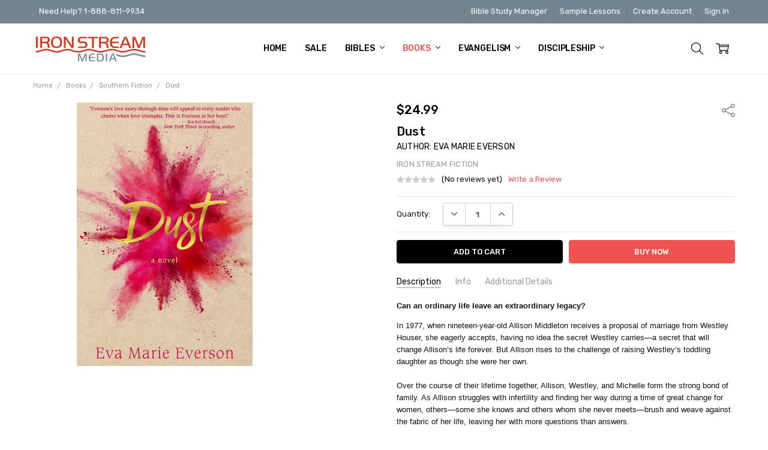

--- FILE ---
content_type: text/html; charset=UTF-8
request_url: https://shop.ironstreammedia.com/dust/?via=shoplpc
body_size: 24316
content:
<!DOCTYPE html>
<html class="no-js" lang="en">
    <head>
        <title>Dust</title>
        <link rel="dns-prefetch preconnect" href="https://cdn11.bigcommerce.com/s-tijvj6euns" crossorigin><link rel="dns-prefetch preconnect" href="https://fonts.googleapis.com/" crossorigin><link rel="dns-prefetch preconnect" href="https://fonts.gstatic.com/" crossorigin>
        <meta property="product:price:amount" content="24.99" /><meta property="product:price:currency" content="USD" /><meta property="og:url" content="https://shop.ironstreammedia.com/dust/" /><meta property="og:site_name" content="Iron Stream Media" /><link rel='canonical' href='https://shop.ironstreammedia.com/dust/' /><meta name='platform' content='bigcommerce.stencil' /><meta property="og:type" content="product" />
<meta property="og:title" content="Dust" />
<meta property="og:image" content="https://cdn11.bigcommerce.com/s-tijvj6euns/products/8817/images/9184/9781645263098__69100__76220.1668388837.386.513.jpg?c=1" />
<meta property="og:availability" content="instock" />
<meta property="pinterest:richpins" content="enabled" />
        
         

        <link href="https://cdn11.bigcommerce.com/s-tijvj6euns/product_images/ism2-logo-48-mark.png" rel="shortcut icon">
        <meta name="viewport" content="width=device-width, initial-scale=1, maximum-scale=1">
        <script>
            // Change document class from no-js to js so we can detect this in css
            document.documentElement.className = document.documentElement.className.replace('no-js', 'js');
        </script>

        <script>
    function browserSupportsAllFeatures() {
        return window.Promise
            && window.fetch
            && window.URL
            && window.URLSearchParams
            && window.WeakMap
            // object-fit support
            && ('objectFit' in document.documentElement.style);
    }

    function loadScript(src) {
        var js = document.createElement('script');
        js.src = src;
        js.onerror = function () {
            console.error('Failed to load polyfill script ' + src);
        };
        document.head.appendChild(js);
    }

    if (!browserSupportsAllFeatures()) {
        loadScript('https://cdn11.bigcommerce.com/s-tijvj6euns/stencil/befb0880-648b-013b-0a80-162d3b2ab530/e/3f0d7010-5fc1-013b-a500-2e62545b6031/dist/theme-bundle.polyfills.js');
    }
</script>

        <script>
            window.lazySizesConfig = window.lazySizesConfig || {};
            window.lazySizesConfig.loadMode = 1;
        </script>
        <script async src="https://cdn11.bigcommerce.com/s-tijvj6euns/stencil/befb0880-648b-013b-0a80-162d3b2ab530/e/3f0d7010-5fc1-013b-a500-2e62545b6031/dist/theme-bundle.head_async.js"></script>

        <script src="https://ajax.googleapis.com/ajax/libs/webfont/1.6.26/webfont.js"></script>

        <script>
            WebFont.load({
                custom: {
                    families: ['Karla', 'Roboto', 'Source Sans Pro', 'Open Sans', 'Poppins', 'Rubik']
                },
                classes: false
            });
        </script>

            <link href="https://fonts.googleapis.com/css?family=Rubik:500,400,400i,500i,700,700i%7COpen+Sans:700&display=swap" rel="stylesheet">
            <link data-stencil-stylesheet href="https://cdn11.bigcommerce.com/s-tijvj6euns/stencil/befb0880-648b-013b-0a80-162d3b2ab530/e/3f0d7010-5fc1-013b-a500-2e62545b6031/css/theme-9ad533f0-f746-013b-5fa3-2ac7a37c725a.css" rel="stylesheet">


         

        <!-- Start Tracking Code for analytics_facebook -->

<script>
!function(f,b,e,v,n,t,s){if(f.fbq)return;n=f.fbq=function(){n.callMethod?n.callMethod.apply(n,arguments):n.queue.push(arguments)};if(!f._fbq)f._fbq=n;n.push=n;n.loaded=!0;n.version='2.0';n.queue=[];t=b.createElement(e);t.async=!0;t.src=v;s=b.getElementsByTagName(e)[0];s.parentNode.insertBefore(t,s)}(window,document,'script','https://connect.facebook.net/en_US/fbevents.js');

fbq('set', 'autoConfig', 'false', '341770170065615');
fbq('dataProcessingOptions', ['LDU'], 0, 0);
fbq('init', '341770170065615', {"external_id":"68739a52-697c-4213-bc00-f2759815eebd"});
fbq('set', 'agent', 'bigcommerce', '341770170065615');

function trackEvents() {
    var pathName = window.location.pathname;

    fbq('track', 'PageView', {}, "");

    // Search events start -- only fire if the shopper lands on the /search.php page
    if (pathName.indexOf('/search.php') === 0 && getUrlParameter('search_query')) {
        fbq('track', 'Search', {
            content_type: 'product_group',
            content_ids: [],
            search_string: getUrlParameter('search_query')
        });
    }
    // Search events end

    // Wishlist events start -- only fire if the shopper attempts to add an item to their wishlist
    if (pathName.indexOf('/wishlist.php') === 0 && getUrlParameter('added_product_id')) {
        fbq('track', 'AddToWishlist', {
            content_type: 'product_group',
            content_ids: []
        });
    }
    // Wishlist events end

    // Lead events start -- only fire if the shopper subscribes to newsletter
    if (pathName.indexOf('/subscribe.php') === 0 && getUrlParameter('result') === 'success') {
        fbq('track', 'Lead', {});
    }
    // Lead events end

    // Registration events start -- only fire if the shopper registers an account
    if (pathName.indexOf('/login.php') === 0 && getUrlParameter('action') === 'account_created') {
        fbq('track', 'CompleteRegistration', {}, "");
    }
    // Registration events end

    

    function getUrlParameter(name) {
        var cleanName = name.replace(/[\[]/, '\[').replace(/[\]]/, '\]');
        var regex = new RegExp('[\?&]' + cleanName + '=([^&#]*)');
        var results = regex.exec(window.location.search);
        return results === null ? '' : decodeURIComponent(results[1].replace(/\+/g, ' '));
    }
}

if (window.addEventListener) {
    window.addEventListener("load", trackEvents, false)
}
</script>
<noscript><img height="1" width="1" style="display:none" alt="null" src="https://www.facebook.com/tr?id=341770170065615&ev=PageView&noscript=1&a=plbigcommerce1.2&eid="/></noscript>

<!-- End Tracking Code for analytics_facebook -->

<!-- Start Tracking Code for analytics_googleanalytics4 -->

<script data-cfasync="false" src="https://cdn11.bigcommerce.com/shared/js/google_analytics4_bodl_subscribers-358423becf5d870b8b603a81de597c10f6bc7699.js" integrity="sha256-gtOfJ3Avc1pEE/hx6SKj/96cca7JvfqllWA9FTQJyfI=" crossorigin="anonymous"></script>
<script data-cfasync="false">
  (function () {
    window.dataLayer = window.dataLayer || [];

    function gtag(){
        dataLayer.push(arguments);
    }

    function initGA4(event) {
         function setupGtag() {
            function configureGtag() {
                gtag('js', new Date());
                gtag('set', 'developer_id.dMjk3Nj', true);
                gtag('config', 'G-LKZE8KKF7J');
            }

            var script = document.createElement('script');

            script.src = 'https://www.googletagmanager.com/gtag/js?id=G-LKZE8KKF7J';
            script.async = true;
            script.onload = configureGtag;

            document.head.appendChild(script);
        }

        setupGtag();

        if (typeof subscribeOnBodlEvents === 'function') {
            subscribeOnBodlEvents('G-LKZE8KKF7J', false);
        }

        window.removeEventListener(event.type, initGA4);
    }

    

    var eventName = document.readyState === 'complete' ? 'consentScriptsLoaded' : 'DOMContentLoaded';
    window.addEventListener(eventName, initGA4, false);
  })()
</script>

<!-- End Tracking Code for analytics_googleanalytics4 -->


<script type="text/javascript" src="https://checkout-sdk.bigcommerce.com/v1/loader.js" defer ></script>
<script src="https://www.google.com/recaptcha/api.js" async defer></script>
<script type="text/javascript">
var BCData = {"product_attributes":{"sku":"9781645263098","upc":null,"mpn":null,"gtin":null,"weight":null,"base":true,"image":null,"price":{"without_tax":{"formatted":"$24.99","value":24.99,"currency":"USD"},"tax_label":"Tax"},"stock":null,"instock":true,"stock_message":null,"purchasable":true,"purchasing_message":null,"call_for_price_message":null}};
</script>
<script>!function(){function t(t){var e,o,a,d;new MutationObserver((e=function(){t(".productView").not("._customTabLoaded").each(function(e,o){var a=t(o).addClass("_customTabLoaded"),d=a.find("[data-also-bought-parent-scope]"),c=d.find("[data-tab]").first(),r=d.find("input[name=product_id]").val();a.find("[data-also-bought-parent-scope] [data-custom-tab]").each(function(e,o){var a=t(o).hide(),d=a.find("[data-custom-tab-title]").html(),i=a.clone();i.find("[data-custom-tab-title]").remove(),c.append('<li class="productView-tab productView-tab--custom-'+e+'"><a class="productView-tab-title" href="#product-tab-custom-'+e+"-"+r+'" aria-selected="true" tabindex="0">'+d+"</a></li>"),c.parent().append('<section class="productView-desc productView-desc--right productView-tab-content productView-tab-custom productView-tab-custom-'+e+'" id="product-tab-custom-'+e+"-"+r+'" aria-hidden="true"><h3 class="productView-desc-heading">'+d+'</h3><div class="productView-desc-content">'+i.html()+"</div></section>")}),c.foundation("tab","reflow")})},o=300,function(){var t=this,c=arguments,r=a&&!d;clearTimeout(d),d=setTimeout(function(){d=null,a||e.apply(t,c)},o),r&&e.apply(t,c)})).observe(document.body,{childList:!0,subtree:!0})}var e=document.createElement("style");e.innerHTML="[data-custom-tab] { display: none }.productView-tab-custom-0 { order: 66 }.productView-tab-custom-1 { order: 67 }.productView-tab-custom-2 { order: 68 }.productView-tab-custom-3 { order: 69 }.productView-tab-custom-4 { order: 70 }.productView-tab-custom-5 { order: 71 }.productView-tab-custom-6 { order: 72 }.productView-tab-custom-7 { order: 73 }.productView-tab-custom-8 { order: 74 }",document.head.appendChild(e);var o=setInterval(function(){(window.chiarajQuery||window.jQuery)&&(clearInterval(o),t(window.chiarajQuery||window.jQuery))},100)}();</script>

 <script data-cfasync="false" src="https://microapps.bigcommerce.com/bodl-events/1.9.4/index.js" integrity="sha256-Y0tDj1qsyiKBRibKllwV0ZJ1aFlGYaHHGl/oUFoXJ7Y=" nonce="" crossorigin="anonymous"></script>
 <script data-cfasync="false" nonce="">

 (function() {
    function decodeBase64(base64) {
       const text = atob(base64);
       const length = text.length;
       const bytes = new Uint8Array(length);
       for (let i = 0; i < length; i++) {
          bytes[i] = text.charCodeAt(i);
       }
       const decoder = new TextDecoder();
       return decoder.decode(bytes);
    }
    window.bodl = JSON.parse(decodeBase64("[base64]"));
 })()

 </script>

<script nonce="">
(function () {
    var xmlHttp = new XMLHttpRequest();

    xmlHttp.open('POST', 'https://bes.gcp.data.bigcommerce.com/nobot');
    xmlHttp.setRequestHeader('Content-Type', 'application/json');
    xmlHttp.send('{"store_id":"1002364135","timezone_offset":"-6.0","timestamp":"2026-01-24T16:39:31.97243200Z","visit_id":"b377bd35-d89e-4dc2-8a4d-badee0d91cf3","channel_id":1}');
})();
</script>

        

        
        
        
        
        
        
        
        
        
        
        
        
            
            
            
            
            
            
            
            
            
            
            
            
        
        <!-- snippet location htmlhead -->
    </head>
    <body class="navigation-hover page-type-product
        theme-show-outstock-badge
        theme-header-sticky
        navigation-widgets
        ">    
        
        <!-- snippet location header -->
        <svg data-src="https://cdn11.bigcommerce.com/s-tijvj6euns/stencil/befb0880-648b-013b-0a80-162d3b2ab530/e/3f0d7010-5fc1-013b-a500-2e62545b6031/img/icon-sprite.svg" class="icons-svg-sprite"></svg>
        <!--  -->


        
<header class="header" role="banner" data-stickymenu>
    <!--
    <a class="mobileMenu-toggle" data-mobile-menu-toggle="menu">
        <span class="mobileMenu-toggleIcon">Toggle menu</span>
    </a>
    -->

    <div class="header-top">
        <div class="header-top-container">
            <ul class="header-top-list">
                            <li class="header-top-item header-top-item--phone"><a class="header-top-action" href="tel: 1-888-811-9934">Need Help? 1-888-811-9934</a></li>
                

                    <li class="header-top-item header-top-item--account">
                        <a class="header-top-action" href="https://manager.lifebiblestudy.com/" target="_blank">Bible Study Manager</a>
                        </li>
                        <li class="header-top-item header-top-item--account">
                        <a class="header-top-action" href="https://ironstreammedia.com/sample-lessons/" target="_blank">Sample Lessons</a>
                        </li>
                    <li class="header-top-item header-top-item--createAccount">
                        <a class="header-top-action" href="/login.php?action=create_account">Create Account</a>
                    </li>
                    <li class="header-top-item header-top-item--login">
                            <a class="header-top-action" href="/login.php">Sign In</a>
                    </li>
            </ul>
        </div>
    </div>

    <div class="header-main">
        <div class="header-main-container header-main-container--left">
                <div class="header-logo header-logo--left">
                    <a href="https://shop.ironstreammedia.com/">
            <div class="header-logo-image-container">
                <img class="header-logo-image" src="https://cdn11.bigcommerce.com/s-tijvj6euns/images/stencil/250x50/ism-logo-rgb-2c_1658648594__81655.original.png" alt="Iron Stream Media" title="Iron Stream Media">
            </div>
</a>
                </div>

            <div class="navPages-container" id="menu" data-menu>
                <p class="navPages-container-heading"><span class="navPages-container-heading-ellipse">More</span></p>
                <a class="mobile-panel-close" data-mobile-menu-toggle="menu" href="#"><svg><use xlink:href="#icon-close" aria-hidden="true" /></svg></a>
                <nav class="navPages">
    <ul class="navPages-list navPages-list--main" id="navPages-main">
        <li class="navPages-item navPages-item--home">
            <a class="navPages-action" href="https://shop.ironstreammedia.com/">Home</a>
        </li>
            <li class="navPages-item navPages-item--category">
                <a class="navPages-action" href="https://shop.ironstreammedia.com/sale/-1/">Sale</a>
            </li>
            <li class="navPages-item navPages-item--category">
                <a class="navPages-action has-subMenu" href="https://shop.ironstreammedia.com/bibles" data-collapsible="navPages-751"
        data-collapsible-disabled-breakpoint="large"
        data-collapsible-disabled-state="open"
        data-collapsible-enabled-state="closed"
>
    Bibles <i class="icon navPages-action-moreIcon" aria-hidden="true"><svg><use xlink:href="#icon-chevron-down" /></svg></i>
</a>
<div class="navPage-subMenu" id="navPages-751" aria-hidden="true" tabindex="-1">
    <div data-content-region="navPages_751_left--global"></div>
    <ul class="navPage-subMenu-list">
        <li class="navPage-subMenu-item">
            <a class="navPage-subMenu-action navPages-action" href="https://shop.ironstreammedia.com/bibles"><span class='navPage--viewAll'>All </span>Bibles</a>
        </li>
            <li class="navPage-subMenu-item">
                <div data-content-region="navPages_809_top--global"></div>
                    <a class="navPage-subMenu-action navPages-action" href="https://shop.ironstreammedia.com/resources/books/the-readable-bible-1/">The Readable Bible</a>
                <div data-content-region="navPages_809_bottom--global"></div>
            </li>
            <li class="navPage-subMenu-item">
                <div data-content-region="navPages_752_top--global"></div>
                    <a
                        class="navPage-subMenu-action navPages-action has-subMenu"
                        href="https://shop.ironstreammedia.com/bibles/time-to-revive/"
                        data-collapsible="navPages-752"
                        data-collapsible-disabled-breakpoint="medium"
                        data-collapsible-disabled-state="open"
                        data-collapsible-enabled-state="closed">
                        Time to Revive <i class="icon navPages-action-moreIcon" aria-hidden="true"><svg><use xlink:href="#icon-chevron-down" /></svg></i>
                    </a>
                    <ul class="navPage-childList" id="navPages-752">
                        <li class="navPage-childList-item">
                            <a class="navPage-childList-action navPages-action" href="https://shop.ironstreammedia.com/bibles/time-to-revive/english/">English</a>
                        </li>
                        <li class="navPage-childList-item">
                            <a class="navPage-childList-action navPages-action" href="https://shop.ironstreammedia.com/bibles/time-to-revive/spanish/">Spanish</a>
                        </li>
                    </ul>
                <div data-content-region="navPages_752_bottom--global"></div>
            </li>
            <li class="navPage-subMenu-item">
                <div data-content-region="navPages_820_top--global"></div>
                    <a class="navPage-subMenu-action navPages-action" href="https://shop.ironstreammedia.com/bibles/honeyword-bible/">HoneyWord Bible</a>
                <div data-content-region="navPages_820_bottom--global"></div>
            </li>
    </ul>
    <div data-content-region="navPages_751_right--global"></div>
</div>
            </li>
            <li class="navPages-item navPages-item--category">
                <a class="navPages-action has-subMenu activePage" href="https://shop.ironstreammedia.com/books" data-collapsible="navPages-755"
        data-collapsible-disabled-breakpoint="large"
        data-collapsible-disabled-state="open"
        data-collapsible-enabled-state="closed"
>
    Books <i class="icon navPages-action-moreIcon" aria-hidden="true"><svg><use xlink:href="#icon-chevron-down" /></svg></i>
</a>
<div class="navPage-subMenu" id="navPages-755" aria-hidden="true" tabindex="-1">
    <div data-content-region="navPages_755_left--global"></div>
    <ul class="navPage-subMenu-list">
        <li class="navPage-subMenu-item">
            <a class="navPage-subMenu-action navPages-action" href="https://shop.ironstreammedia.com/books"><span class='navPage--viewAll'>All </span>Books</a>
        </li>
            <li class="navPage-subMenu-item">
                <div data-content-region="navPages_757_top--global"></div>
                    <a class="navPage-subMenu-action navPages-action" href="https://shop.ironstreammedia.com/books/adoption-foster-care/">Adoption &amp; Foster Care</a>
                <div data-content-region="navPages_757_bottom--global"></div>
            </li>
            <li class="navPage-subMenu-item">
                <div data-content-region="navPages_758_top--global"></div>
                    <a class="navPage-subMenu-action navPages-action" href="https://shop.ironstreammedia.com/books/bible-studies/">Bible Studies</a>
                <div data-content-region="navPages_758_bottom--global"></div>
            </li>
            <li class="navPage-subMenu-item">
                <div data-content-region="navPages_762_top--global"></div>
                    <a class="navPage-subMenu-action navPages-action" href="https://shop.ironstreammedia.com/books/christian-fiction/">Christian Fiction</a>
                <div data-content-region="navPages_762_bottom--global"></div>
            </li>
            <li class="navPage-subMenu-item">
                <div data-content-region="navPages_763_top--global"></div>
                    <a class="navPage-subMenu-action navPages-action" href="https://shop.ironstreammedia.com/books/christian-living/">Christian Living</a>
                <div data-content-region="navPages_763_bottom--global"></div>
            </li>
            <li class="navPage-subMenu-item">
                <div data-content-region="navPages_764_top--global"></div>
                    <a class="navPage-subMenu-action navPages-action" href="https://shop.ironstreammedia.com/books/christmas/">Christmas</a>
                <div data-content-region="navPages_764_bottom--global"></div>
            </li>
            <li class="navPage-subMenu-item">
                <div data-content-region="navPages_765_top--global"></div>
                    <a class="navPage-subMenu-action navPages-action" href="https://shop.ironstreammedia.com/books/church-resources/">Church Resources</a>
                <div data-content-region="navPages_765_bottom--global"></div>
            </li>
            <li class="navPage-subMenu-item">
                <div data-content-region="navPages_766_top--global"></div>
                    <a class="navPage-subMenu-action navPages-action" href="https://shop.ironstreammedia.com/books/contemporary-fiction/">Contemporary Fiction</a>
                <div data-content-region="navPages_766_bottom--global"></div>
            </li>
            <li class="navPage-subMenu-item">
                <div data-content-region="navPages_768_top--global"></div>
                    <a class="navPage-subMenu-action navPages-action" href="https://shop.ironstreammedia.com/books/devotionals/">Devotionals</a>
                <div data-content-region="navPages_768_bottom--global"></div>
            </li>
            <li class="navPage-subMenu-item">
                <div data-content-region="navPages_817_top--global"></div>
                    <a class="navPage-subMenu-action navPages-action" href="https://shop.ironstreammedia.com/books/discipleship/">Discipleship</a>
                <div data-content-region="navPages_817_bottom--global"></div>
            </li>
            <li class="navPage-subMenu-item">
                <div data-content-region="navPages_796_top--global"></div>
                    <a class="navPage-subMenu-action navPages-action" href="https://shop.ironstreammedia.com/books/easter/">Easter</a>
                <div data-content-region="navPages_796_bottom--global"></div>
            </li>
            <li class="navPage-subMenu-item">
                <div data-content-region="navPages_769_top--global"></div>
                    <a class="navPage-subMenu-action navPages-action" href="https://shop.ironstreammedia.com/books/evangelism/">Evangelism</a>
                <div data-content-region="navPages_769_bottom--global"></div>
            </li>
            <li class="navPage-subMenu-item">
                <div data-content-region="navPages_797_top--global"></div>
                    <a class="navPage-subMenu-action navPages-action" href="https://shop.ironstreammedia.com/books/general-fiction/">General Fiction</a>
                <div data-content-region="navPages_797_bottom--global"></div>
            </li>
            <li class="navPage-subMenu-item">
                <div data-content-region="navPages_771_top--global"></div>
                    <a class="navPage-subMenu-action navPages-action" href="https://shop.ironstreammedia.com/books/historical-fiction/">Historical Fiction</a>
                <div data-content-region="navPages_771_bottom--global"></div>
            </li>
            <li class="navPage-subMenu-item">
                <div data-content-region="navPages_772_top--global"></div>
                    <a class="navPage-subMenu-action navPages-action" href="https://shop.ironstreammedia.com/books/historical-romance/">Historical Romance</a>
                <div data-content-region="navPages_772_bottom--global"></div>
            </li>
            <li class="navPage-subMenu-item">
                <div data-content-region="navPages_798_top--global"></div>
                    <a class="navPage-subMenu-action navPages-action" href="https://shop.ironstreammedia.com/books/kids/">Kids</a>
                <div data-content-region="navPages_798_bottom--global"></div>
            </li>
            <li class="navPage-subMenu-item">
                <div data-content-region="navPages_773_top--global"></div>
                    <a class="navPage-subMenu-action navPages-action" href="https://shop.ironstreammedia.com/books/leadership/">Leadership</a>
                <div data-content-region="navPages_773_bottom--global"></div>
            </li>
            <li class="navPage-subMenu-item">
                <div data-content-region="navPages_799_top--global"></div>
                    <a class="navPage-subMenu-action navPages-action" href="https://shop.ironstreammedia.com/books/marriage/">Marriage</a>
                <div data-content-region="navPages_799_bottom--global"></div>
            </li>
            <li class="navPage-subMenu-item">
                <div data-content-region="navPages_774_top--global"></div>
                    <a class="navPage-subMenu-action navPages-action" href="https://shop.ironstreammedia.com/books/missions/">Missions</a>
                <div data-content-region="navPages_774_bottom--global"></div>
            </li>
            <li class="navPage-subMenu-item">
                <div data-content-region="navPages_777_top--global"></div>
                    <a class="navPage-subMenu-action navPages-action" href="https://shop.ironstreammedia.com/books/mysteries-suspense/">Mysteries &amp; Suspense</a>
                <div data-content-region="navPages_777_bottom--global"></div>
            </li>
            <li class="navPage-subMenu-item">
                <div data-content-region="navPages_778_top--global"></div>
                    <a class="navPage-subMenu-action navPages-action" href="https://shop.ironstreammedia.com/books/parenting/">Parenting</a>
                <div data-content-region="navPages_778_bottom--global"></div>
            </li>
            <li class="navPage-subMenu-item">
                <div data-content-region="navPages_779_top--global"></div>
                    <a class="navPage-subMenu-action navPages-action" href="https://shop.ironstreammedia.com/books/prayer/">Prayer</a>
                <div data-content-region="navPages_779_bottom--global"></div>
            </li>
            <li class="navPage-subMenu-item">
                <div data-content-region="navPages_780_top--global"></div>
                    <a class="navPage-subMenu-action navPages-action" href="https://shop.ironstreammedia.com/books/romance/">Romance</a>
                <div data-content-region="navPages_780_bottom--global"></div>
            </li>
            <li class="navPage-subMenu-item">
                <div data-content-region="navPages_781_top--global"></div>
                    <a class="navPage-subMenu-action navPages-action" href="https://shop.ironstreammedia.com/books/southern-fiction/">Southern Fiction</a>
                <div data-content-region="navPages_781_bottom--global"></div>
            </li>
            <li class="navPage-subMenu-item">
                <div data-content-region="navPages_776_top--global"></div>
                    <a class="navPage-subMenu-action navPages-action" href="https://shop.ironstreammedia.com/books/spanish/">Spanish</a>
                <div data-content-region="navPages_776_bottom--global"></div>
            </li>
            <li class="navPage-subMenu-item">
                <div data-content-region="navPages_782_top--global"></div>
                    <a class="navPage-subMenu-action navPages-action" href="https://shop.ironstreammedia.com/books/speculative-fiction/">Speculative Fiction</a>
                <div data-content-region="navPages_782_bottom--global"></div>
            </li>
            <li class="navPage-subMenu-item">
                <div data-content-region="navPages_783_top--global"></div>
                    <a class="navPage-subMenu-action navPages-action" href="https://shop.ironstreammedia.com/books/teens/">Teens</a>
                <div data-content-region="navPages_783_bottom--global"></div>
            </li>
            <li class="navPage-subMenu-item">
                <div data-content-region="navPages_756_top--global"></div>
                    <a class="navPage-subMenu-action navPages-action" href="https://shop.ironstreammedia.com/books/western-fiction/">Western Fiction</a>
                <div data-content-region="navPages_756_bottom--global"></div>
            </li>
            <li class="navPage-subMenu-item">
                <div data-content-region="navPages_784_top--global"></div>
                    <a class="navPage-subMenu-action navPages-action" href="https://shop.ironstreammedia.com/books/women/">Women</a>
                <div data-content-region="navPages_784_bottom--global"></div>
            </li>
            <li class="navPage-subMenu-item">
                <div data-content-region="navPages_785_top--global"></div>
                    <a class="navPage-subMenu-action navPages-action" href="https://shop.ironstreammedia.com/books/womens-bible-studies/">Women&#x27;s Bible Studies</a>
                <div data-content-region="navPages_785_bottom--global"></div>
            </li>
            <li class="navPage-subMenu-item">
                <div data-content-region="navPages_800_top--global"></div>
                    <a class="navPage-subMenu-action navPages-action" href="https://shop.ironstreammedia.com/books/writing/">Writing</a>
                <div data-content-region="navPages_800_bottom--global"></div>
            </li>
            <li class="navPage-subMenu-item">
                <div data-content-region="navPages_786_top--global"></div>
                    <a class="navPage-subMenu-action navPages-action" href="https://shop.ironstreammedia.com/books/ya-fiction/">YA Fiction</a>
                <div data-content-region="navPages_786_bottom--global"></div>
            </li>
            <li class="navPage-subMenu-item">
                <div data-content-region="navPages_819_top--global"></div>
                    <a class="navPage-subMenu-action navPages-action" href="https://shop.ironstreammedia.com/books/ebooks/">eBooks</a>
                <div data-content-region="navPages_819_bottom--global"></div>
            </li>
    </ul>
    <div data-content-region="navPages_755_right--global"></div>
</div>
            </li>
            <li class="navPages-item navPages-item--category">
                <a class="navPages-action has-subMenu" href="https://shop.ironstreammedia.com/evangelism" data-collapsible="navPages-787"
        data-collapsible-disabled-breakpoint="large"
        data-collapsible-disabled-state="open"
        data-collapsible-enabled-state="closed"
>
    Evangelism <i class="icon navPages-action-moreIcon" aria-hidden="true"><svg><use xlink:href="#icon-chevron-down" /></svg></i>
</a>
<div class="navPage-subMenu" id="navPages-787" aria-hidden="true" tabindex="-1">
    <div data-content-region="navPages_787_left--global"></div>
    <ul class="navPage-subMenu-list">
        <li class="navPage-subMenu-item">
            <a class="navPage-subMenu-action navPages-action" href="https://shop.ironstreammedia.com/evangelism"><span class='navPage--viewAll'>All </span>Evangelism</a>
        </li>
            <li class="navPage-subMenu-item">
                <div data-content-region="navPages_788_top--global"></div>
                    <a
                        class="navPage-subMenu-action navPages-action has-subMenu"
                        href="https://shop.ironstreammedia.com/evangelism/time-to-revive/"
                        data-collapsible="navPages-788"
                        data-collapsible-disabled-breakpoint="medium"
                        data-collapsible-disabled-state="open"
                        data-collapsible-enabled-state="closed">
                        Time to Revive <i class="icon navPages-action-moreIcon" aria-hidden="true"><svg><use xlink:href="#icon-chevron-down" /></svg></i>
                    </a>
                    <ul class="navPage-childList" id="navPages-788">
                        <li class="navPage-childList-item">
                            <a class="navPage-childList-action navPages-action" href="https://shop.ironstreammedia.com/evangelism/time-to-revive/english/">English</a>
                        </li>
                        <li class="navPage-childList-item">
                            <a class="navPage-childList-action navPages-action" href="https://shop.ironstreammedia.com/evangelism/time-to-revive/spanish/">Spanish</a>
                        </li>
                        <li class="navPage-childList-item">
                            <a class="navPage-childList-action navPages-action" href="https://shop.ironstreammedia.com/evangelism/time-to-revive/speciality/">Speciality</a>
                        </li>
                    </ul>
                <div data-content-region="navPages_788_bottom--global"></div>
            </li>
    </ul>
    <div data-content-region="navPages_787_right--global"></div>
</div>
            </li>
            <li class="navPages-item navPages-item--category">
                <a class="navPages-action has-subMenu" href="https://shop.ironstreammedia.com/discipleship/" data-collapsible="navPages-801"
        data-collapsible-disabled-breakpoint="large"
        data-collapsible-disabled-state="open"
        data-collapsible-enabled-state="closed"
>
    Discipleship <i class="icon navPages-action-moreIcon" aria-hidden="true"><svg><use xlink:href="#icon-chevron-down" /></svg></i>
</a>
<div class="navPage-subMenu" id="navPages-801" aria-hidden="true" tabindex="-1">
    <div data-content-region="navPages_801_left--global"></div>
    <ul class="navPage-subMenu-list">
        <li class="navPage-subMenu-item">
            <a class="navPage-subMenu-action navPages-action" href="https://shop.ironstreammedia.com/discipleship/"><span class='navPage--viewAll'>All </span>Discipleship</a>
        </li>
            <li class="navPage-subMenu-item">
                <div data-content-region="navPages_802_top--global"></div>
                    <a
                        class="navPage-subMenu-action navPages-action has-subMenu"
                        href="https://shop.ironstreammedia.com/discipleship/d-life/"
                        data-collapsible="navPages-802"
                        data-collapsible-disabled-breakpoint="medium"
                        data-collapsible-disabled-state="open"
                        data-collapsible-enabled-state="closed">
                        D-Life <i class="icon navPages-action-moreIcon" aria-hidden="true"><svg><use xlink:href="#icon-chevron-down" /></svg></i>
                    </a>
                    <ul class="navPage-childList" id="navPages-802">
                        <li class="navPage-childList-item">
                            <a class="navPage-childList-action navPages-action" href="https://shop.ironstreammedia.com/d-life/journals/">Journals</a>
                        </li>
                        <li class="navPage-childList-item">
                            <a class="navPage-childList-action navPages-action" href="https://shop.ironstreammedia.com/discipleship/d-life/d-life-online/">D-Life Online</a>
                        </li>
                    </ul>
                <div data-content-region="navPages_802_bottom--global"></div>
            </li>
            <li class="navPage-subMenu-item">
                <div data-content-region="navPages_815_top--global"></div>
                    <a
                        class="navPage-subMenu-action navPages-action has-subMenu"
                        href="https://shop.ironstreammedia.com/discipleship/time-to-revive/"
                        data-collapsible="navPages-815"
                        data-collapsible-disabled-breakpoint="medium"
                        data-collapsible-disabled-state="open"
                        data-collapsible-enabled-state="closed">
                        Time to Revive <i class="icon navPages-action-moreIcon" aria-hidden="true"><svg><use xlink:href="#icon-chevron-down" /></svg></i>
                    </a>
                    <ul class="navPage-childList" id="navPages-815">
                        <li class="navPage-childList-item">
                            <a class="navPage-childList-action navPages-action" href="https://shop.ironstreammedia.com/discipleship/time-to-revive/complete-portrait/">Complete Portrait</a>
                        </li>
                        <li class="navPage-childList-item">
                            <a class="navPage-childList-action navPages-action" href="https://shop.ironstreammedia.com/discipleship/project-52/">Project 52</a>
                        </li>
                    </ul>
                <div data-content-region="navPages_815_bottom--global"></div>
            </li>
    </ul>
    <div data-content-region="navPages_801_right--global"></div>
</div>
            </li>
            <li class="navPages-item navPages-item-page u-hiddenVisually-desktop">
                    <a class="navPages-action is-root" href="http://manager.lifebiblestudy.com">Bible Study Manager</a>
            </li>
        <li class="navPages-item navPages-item--dropdown-toggle u-hiddenVisually">
            <a class="navPages-action" data-dropdown="navPages-dropdown" href="#" title="Show All"><i class="icon" aria-hidden="true"><svg><use xmlns:xlink="http://www.w3.org/1999/xlink" xlink:href="#icon-more"></use></svg></i></a>
        </li>
    </ul>
    <ul class="navPages-list navPages-list--user">
                <li class="navPages-item">
                    <a class="navPages-action" href="/login.php">Sign in</a>
                </li>
                <li class="navPages-item">
                    <a class="navPages-action" href="/login.php?action=create_account">Register</a>
                </li>
    </ul>

    <ul class="navPages-list navPages-list--dropdown" id="navPages-dropdown" data-dropdown-content></ul>
</nav>
            </div>

            <nav class="navUser navUser--alt">
</nav>

<nav class="navUser">
    <ul class="navUser-section">

            <li class="navUser-item navUser-item--menuToggle">
                <a href="#" class="mobileMenu-toggle" data-mobile-menu-toggle="menu" aria-controls="menu" aria-expanded="false">
                    <span class="mobileMenu-toggleIcon">Toggle menu</span>
                </a>
            </li>



        <li class="navUser-item navUser-item--search">
            <a class="navUser-action navUser-action--quickSearch" href="#" data-search="quickSearch" aria-controls="quickSearch" aria-expanded="false">
                <i class="navUser-item-icon"><svg><use xlink:href="#icon-search" /></svg></i>
                <span class="navUser-item-searchLabel">Search</span>
            </a>
        </li>

        <li class="navUser-item navUser-item--compare">
            <a class="navUser-action navUser-action--compare" href="/compare" data-compare-nav>
                <i class="navUser-item-icon"><svg><use xlink:href="#icon-compare" /></svg></i>
                <span class="navUser-item-compareLabel">Compare</span>
                <span class="countPill countPill--positive"></span></a>
        </li>

        <li class="navUser-item navUser-item--cart">
            <a
                class="navUser-action"
                data-cart-preview
                data-dropdown="cart-preview-dropdown"
                data-options="align:right"
                href="/cart.php">
                <i class="navUser-item-icon"><svg><use xlink:href="#icon-cart" /></svg></i>
                <span class="navUser-item-cartLabel">Cart</span>
                <span class="countPill cart-quantity"></span>
            </a>

            <div class="dropdown-menu" id="cart-preview-dropdown" data-dropdown-content aria-hidden="true"></div>
        </li>

    </ul>
</nav>
        </div>
    </div>
</header>

<div class="dropdown dropdown--quickSearch" id="quickSearch" aria-hidden="true" tabindex="-1" data-prevent-quick-search-close>
    <!-- snippet location forms_search -->
<a class="modal-close mobileOnly" aria-label="Close" data-drop-down-close role="button">
    <span aria-hidden="true">&#215;</span>
</a>
<form class="form" action="/search.php">
    <fieldset class="form-fieldset">
        <div class="form-field">
            <label class="is-srOnly" for="search_query">Search</label>
            <input class="form-input" data-search-quick name="search_query" id="search_query" data-error-message="Search field cannot be empty." placeholder="Search the store" autocomplete="off"
                >
        </div>
    </fieldset>
</form>
<div class="container">
    <section class="quickSearchResults" data-bind="html: results"></section>
</div>
</div>

<div data-content-region="header_bottom--global"></div>
<div data-content-region="header_bottom"></div>
        <div class="body" data-currency-code="USD">
     
        <div id="productpage-banner-top">
    </div>

    <div class="container">
        
    <ul class="breadcrumbs" itemscope itemtype="https://schema.org/BreadcrumbList">
            <li class="breadcrumb " itemprop="itemListElement" itemscope itemtype="https://schema.org/ListItem">
                <a data-instantload href="https://shop.ironstreammedia.com/" class="breadcrumb-label" itemprop="item">
                    <span itemprop="name">
                        
                         Home 
                    </span>
                    <meta itemprop="position" content="0" />
                </a>
            </li>
            <li class="breadcrumb " itemprop="itemListElement" itemscope itemtype="https://schema.org/ListItem">
                <a data-instantload href="https://shop.ironstreammedia.com/books" class="breadcrumb-label" itemprop="item">
                    <span itemprop="name">
                        
                         Books 
                    </span>
                    <meta itemprop="position" content="1" />
                </a>
            </li>
            <li class="breadcrumb " itemprop="itemListElement" itemscope itemtype="https://schema.org/ListItem">
                <a data-instantload href="https://shop.ironstreammedia.com/books/southern-fiction/" class="breadcrumb-label" itemprop="item">
                    <span itemprop="name">
                        
                         Southern Fiction 
                    </span>
                    <meta itemprop="position" content="2" />
                </a>
            </li>
            <li class="breadcrumb is-active" itemprop="itemListElement" itemscope itemtype="https://schema.org/ListItem">
                <a data-instantload href="https://shop.ironstreammedia.com/dust/" class="breadcrumb-label" itemprop="item">
                    <span itemprop="name">
                        
                         Dust 
                    </span>
                    <meta itemprop="position" content="3" />
                </a>
            </li>
</ul>


    <div class="productView-container">
        <div itemscope itemtype="https://schema.org/Product">
                
            

<div class="productView" >
<div data-also-bought-parent-scope data-product class="productView-outerAlsoBought">

    <section class="productView-details">

        
        <div class="productView-priceShareWrapper">
            <div class="productView-price">
                            
        <div class="price-section-group price-section-group--withoutTax">
            <!-- Sale price without Tax -->
            <div class="price-section price-section--withoutTax price-section--main" itemprop="offers" itemscope itemtype="https://schema.org/Offer">
                <span class="price-label" >
                    
                </span>
                <span class="price-now-label" style="display: none;">
                    
                </span>
                <span data-product-price-without-tax class="price price--withoutTax price--main">$24.99</span>
                    <meta itemprop="url" content="https://shop.ironstreammedia.com/dust/">
                    <meta itemprop="availability" itemtype="https://schema.org/ItemAvailability"
                        content="https://schema.org/InStock">
                    <meta itemprop="itemCondition" itemtype="https://schema.org/OfferItemCondition" content="https://schema.org/NewCondition">
                    <meta itemprop="price" content="24.99">
                    <meta itemprop="priceCurrency" content="USD">
                    <meta itemprop="priceValidUntil" content='2027-01-24'>
                    <div itemprop="priceSpecification" itemscope itemtype="https://schema.org/PriceSpecification">
                        <meta itemprop="price" content="24.99">
                        <meta itemprop="priceCurrency" content="USD">
                        <meta itemprop="valueAddedTaxIncluded" content="false">
                    </div>
            </div>
            <!-- Non-sale price without Tax -->
            <div class="price-section non-sale-price--withoutTax price-section--withoutTax" style="display: none;">
                <span class="price-was-label"></span>
                <span data-product-non-sale-price-without-tax class="price price--non-sale">
                    
                </span>
            </div>
            <!-- Retail price without Tax -->
            <div class="price-section rrp-price--withoutTax price-section--withoutTax" style="display: none;">
                MSRP:
                <span data-product-rrp-price-without-tax class="price price--rrp"> 
                    
                </span>
            </div>
        </div>
             <div class="price-section price-section--saving price" style="display: none;">
                    <span class="price">You save</span>
                    <span data-product-price-saved class="price price--saving">
                        
                    </span>
                    <span class="price"> </span>
             </div>
    
            </div>

            <div class="productView-otherButtons">
                <div class="productView-share">
                    <a class="productView-share-toggle" href="#" data-dropdown="productView-share-dropdown-8817">
                        <span class="is-srOnly">Share</span>
                        <i class="icon" aria-hidden="true"><svg><use xlink:href="#icon-share" /></svg></i>
                    </a>
                    <div class="productView-share-dropdown" data-dropdown-content id="productView-share-dropdown-8817">
                        


<div class="addthis_toolbox">
        <ul class="socialLinks socialLinks--colors">
                <li class="socialLinks-item socialLinks-item--facebook">
                    <a class="socialLinks__link icon icon--facebook"
                    title="Facebook"
                    href="https://facebook.com/sharer/sharer.php?u=https%3A%2F%2Fshop.ironstreammedia.com%2Fdust%2F"
                    target="_blank"
                    rel="noopener"
                    
                    >
                        <span class="aria-description--hidden">Facebook</span>
                        <svg>
                            <use xlink:href="#icon-facebook"/>
                        </svg>
                    </a>
                </li>
                <li class="socialLinks-item socialLinks-item--email">
                    <a class="socialLinks__link icon icon--email"
                    title="Email"
                    href="mailto:?subject=Dust&amp;body=https%3A%2F%2Fshop.ironstreammedia.com%2Fdust%2F"
                    target="_self"
                    rel="noopener"
                    
                    >
                        <span class="aria-description--hidden">Email</span>
                        <svg>
                            <use xlink:href="#icon-envelope"/>
                        </svg>
                    </a>
                </li>
                <li class="socialLinks-item socialLinks-item--print">
                    <a class="socialLinks__link icon icon--print"
                    title="Print"
                    onclick="window.print();return false;"
                    
                    >
                        <span class="aria-description--hidden">Print</span>
                        <svg>
                            <use xlink:href="#icon-print"/>
                        </svg>
                    </a>
                </li>
                <li class="socialLinks-item socialLinks-item--twitter">
                    <a class="socialLinks__link icon icon--twitter"
                    href="https://twitter.com/intent/tweet/?text=Dust&amp;url=https%3A%2F%2Fshop.ironstreammedia.com%2Fdust%2F"
                    target="_blank"
                    rel="noopener"
                    title="Twitter"
                    
                    >
                        <span class="aria-description--hidden">Twitter</span>
                        <svg>
                            <use xlink:href="#icon-twitter"/>
                        </svg>
                    </a>
                </li>
                <li class="socialLinks-item socialLinks-item--pinterest">
                    <a class="socialLinks__link icon icon--pinterest"
                    title="Pinterest"
                    href="https://pinterest.com/pin/create/button/?url=https%3A%2F%2Fshop.ironstreammedia.com%2Fdust%2F&amp;description=Dust"
                    target="_blank"
                    rel="noopener"
                    
                    >
                        <span class="aria-description--hidden">Pinterest</span>
                        <svg>
                            <use xlink:href="#icon-pinterest"/>
                        </svg>
                    </a>
                                    </li>
        </ul>
</div>

                    </div>
                </div>
            </div>
        </div>
        <div data-content-region="product_below_price--global"><div data-layout-id="5be1890d-07e6-4c21-a027-17769d161169">       <div data-sub-layout-container="df847af8-4453-4629-a59c-b44b8fbaffbd" data-layout-name="Layout">
    <style data-container-styling="df847af8-4453-4629-a59c-b44b8fbaffbd">
        [data-sub-layout-container="df847af8-4453-4629-a59c-b44b8fbaffbd"] {
            box-sizing: border-box;
            display: flex;
            flex-wrap: wrap;
            z-index: 0;
            position: relative;
            padding-top: 0px;
            padding-right: 0px;
            padding-bottom: 0px;
            padding-left: 0px;
            margin-top: 0px;
            margin-right: 0px;
            margin-bottom: 0px;
            margin-left: 0px;
            border-width: px;
            border-style: ;
            border-color: ;
        }

        [data-sub-layout-container="df847af8-4453-4629-a59c-b44b8fbaffbd"]:after {
            display: block;
            position: absolute;
            top: 0;
            left: 0;
            bottom: 0;
            right: 0;
            background-size: cover;
            z-index: auto;
        }
    </style>

    <div data-sub-layout="eb8f3fe2-f853-4ab2-b689-69ef09a248e9">
        <style data-column-styling="eb8f3fe2-f853-4ab2-b689-69ef09a248e9">
            [data-sub-layout="eb8f3fe2-f853-4ab2-b689-69ef09a248e9"] {
                display: flex;
                flex-direction: column;
                box-sizing: border-box;
                flex-basis: 100%;
                max-width: 100%;
                z-index: 0;
                position: relative;
                padding-top: 0px;
                padding-right: 10.5px;
                padding-bottom: 0px;
                padding-left: 10.5px;
                margin-top: 0px;
                margin-right: 0px;
                margin-bottom: 0px;
                margin-left: 0px;
                border-width: px;
                border-style: ;
                border-color: ;
                justify-content: center;
            }
            [data-sub-layout="eb8f3fe2-f853-4ab2-b689-69ef09a248e9"]:after {
                display: block;
                position: absolute;
                top: 0;
                left: 0;
                bottom: 0;
                right: 0;
                background-size: cover;
                z-index: auto;
            }
            @media only screen and (max-width: 700px) {
                [data-sub-layout="eb8f3fe2-f853-4ab2-b689-69ef09a248e9"] {
                    flex-basis: 100%;
                    max-width: 100%;
                }
            }
        </style>
    </div>
</div>

</div></div>
        <div data-content-region="product_below_price"><div data-layout-id="9a13353b-2c8f-4c40-8ad2-a8a933c19799">       
</div></div>

        <h1 class="productView-title" itemprop="name">Dust</h1>
        <h5 class="product-author" style="margin-top: 2px; font-weight: 400;">
            Author: Eva Marie Everson
        </h5></h3>
        <h5 class="productView-brand" itemprop="brand" itemscope itemtype="https://schema.org/Brand">
            <a href="https://shop.ironstreammedia.com/iron-stream-fiction/" itemprop="url"><span itemprop="name">Iron Stream Fiction</span></a>
        </h5>

        <section class="productView-banner productView-banner--5" id="chiara-productpage-banner5"></section>

            <meta itemprop="sku" content="9781645263098" />



        <div class="productView-rating">
                        <span class="icon icon--ratingEmpty">
            <svg>
                <use xlink:href="#icon-star" />
            </svg>
        </span>
        <span class="icon icon--ratingEmpty">
            <svg>
                <use xlink:href="#icon-star" />
            </svg>
        </span>
        <span class="icon icon--ratingEmpty">
            <svg>
                <use xlink:href="#icon-star" />
            </svg>
        </span>
        <span class="icon icon--ratingEmpty">
            <svg>
                <use xlink:href="#icon-star" />
            </svg>
        </span>
        <span class="icon icon--ratingEmpty">
            <svg>
                <use xlink:href="#icon-star" />
            </svg>
        </span>
<!-- snippet location product_rating -->
                <span class="productView-reviewLink">
                        (No reviews yet)
                </span>
                <span class="productView-reviewLink">
                    <a href="https://shop.ironstreammedia.com/dust/"
                        data-reveal-id="modal-review-form">
                        Write a Review
                    </a>
                </span>
                <div id="modal-review-form" class="modal" data-reveal>
    
    
    
    
    <div class="modal-header">
        <h2 class="modal-header-title">Write a Review</h2>
        <a href="#" class="modal-close" aria-label="Close" role="button">
            <span aria-hidden="true">&#215;</span>
        </a>
    </div>
    <div class="modal-body">
        <div class="writeReview-productDetails">
            <div class="writeReview-productImage-container">
                <img class="lazyload" data-sizes="auto" src="https://cdn11.bigcommerce.com/s-tijvj6euns/stencil/befb0880-648b-013b-0a80-162d3b2ab530/e/3f0d7010-5fc1-013b-a500-2e62545b6031/img/loading.svg" data-src="https://cdn11.bigcommerce.com/s-tijvj6euns/images/stencil/728x728/products/8817/9184/9781645263098__69100__76220.1668388837.jpg?c=1" alt="Dust">
            </div>
            <h6 class="product-brand">Iron Stream Fiction</h6>
            <h5 class="product-title">Dust</h5>
        </div>
        <form class="form writeReview-form" action="/postreview.php" method="post">
            <fieldset class="form-fieldset">
                <div class="form-field">
                    <label class="form-label" for="rating-rate">Rating
                        <small>*</small>
                    </label>
                    <!-- Stars -->
                    <!-- TODO: Review Stars need to be componentised, both for display and input -->
                    <select id="rating-rate" class="form-select" name="revrating">
                        <option value="">Select Rating</option>
                                <option value="1">1 star (worst)</option>
                                <option value="2">2 stars</option>
                                <option value="3">3 stars (average)</option>
                                <option value="4">4 stars</option>
                                <option value="5">5 stars (best)</option>
                    </select>
                </div>

                <!-- Name -->
                    <div class="form-field" id="revfromname" data-validation="" >
    <label class="form-label" for="revfromname_input">Name
        
    </label>
    <input type="text" id="revfromname_input" data-label="Name" name="revfromname"   class="form-input" aria-required="" >
</div>

                    <!-- Email -->
                        <div class="form-field" id="email" data-validation="" >
    <label class="form-label" for="email_input">Email
        <small>*</small>
    </label>
    <input type="text" id="email_input" data-label="Email" name="email"   class="form-input" aria-required="false" >
</div>

                <!-- Review Subject -->
                <div class="form-field" id="revtitle" data-validation="" >
    <label class="form-label" for="revtitle_input">Review Subject
        <small>*</small>
    </label>
    <input type="text" id="revtitle_input" data-label="Review Subject" name="revtitle"   class="form-input" aria-required="true" >
</div>

                <!-- Comments -->
                <div class="form-field" id="revtext" data-validation="">
    <label class="form-label" for="revtext_input">Comments
            <small>*</small>
    </label>
    <textarea name="revtext" id="revtext_input" data-label="Comments" rows="" aria-required="true" class="form-input" ></textarea>
</div>

                <div class="g-recaptcha" data-sitekey="6LcjX0sbAAAAACp92-MNpx66FT4pbIWh-FTDmkkz"></div><br/>

                <div class="form-field">
                    <input type="submit" class="button button--primary"
                           value="Submit Review">
                </div>
                <input type="hidden" name="product_id" value="8817">
                <input type="hidden" name="action" value="post_review">
                
            </fieldset>
        </form>
    </div>
</div>

            <!-- snippet location product_details -->
        </div>

        
        
    </section>

    <section class="productView-images " data-image-gallery>
                <meta itemprop="image" content="https://cdn11.bigcommerce.com/s-tijvj6euns/images/stencil/1280x1280/products/8817/9184/9781645263098__69100__76220.1668388837.jpg?c=1?imbypass=on" />
        <ul class="productView-imageCarousel-main" id="productView-imageCarousel-main-8817" data-image-gallery-main data-lightbox-type="photoswipe">
                <li class="productView-imageCarousel-main-item slick-current">
                    <a href="https://cdn11.bigcommerce.com/s-tijvj6euns/images/stencil/1280x1280/products/8817/9184/9781645263098__69100__76220.1668388837.jpg?c=1?imbypass=on" data-zoom-image="https://cdn11.bigcommerce.com/s-tijvj6euns/images/stencil/1280x1280/products/8817/9184/9781645263098__69100__76220.1668388837.jpg?c=1?imbypass=on" data-sizes="1280x1280">
                        <span class="productView-imageCarousel-main-item-img-container">
                            <img src="https://cdn11.bigcommerce.com/s-tijvj6euns/images/stencil/728x728/products/8817/9184/9781645263098__69100__76220.1668388837.jpg?c=1" alt="Dust" title="Dust">
                        </span>
                    </a>
                </li>

        </ul>





    </section>

    <section class="productView-banner productView-banner--3" id="chiara-productpage-banner3"></section>
    <section class="productView-banner productView-banner--4" id="chiara-productpage-banner4"></section>

    <section class="productView-bulkPricing productView-info-bulkPricing">
        
    </section>

    <section class="productView-options">
        <a class="productView-options-toggle" 
            data-collapsible="productView-options-8817" 
            data-collapsible-disabled-breakpoint="medium"
            data-collapsible-disabled-state="closed"
            data-group-collapsible="main">
            <span class="is-srOnly">Add to Cart</span>
            <i class="icon on" aria-hidden="true"><svg><use xlink:href="#icon-cart-add" /></svg></i>
            <i class="icon off" aria-hidden="true"><svg><use xlink:href="#icon-close" /></svg></i>
        </a>

        <div class="productView-options-content" id="productView-options-8817">
            <h4 class="productView-options-panel-heading">Options</h4>
            <a class="mobile-panel-close" data-collapsible="productView-options-8817" data-group-collapsible="main"><svg><use xlink:href="#icon-close" /></svg></a>

            <form class="form form--addToCart" method="post" action="https://shop.ironstreammedia.com/cart.php" enctype="multipart/form-data" data-cart-item-add>
                <div class="productView-options-panel-body" data-lock-body-scroll>
                    <input type="hidden" name="action" value="add">
                    <input type="hidden" name="product_id" value="8817"/>
    
                    <div class="productView-optionsGrid">
                        <div data-product-option-change style="display:none;">
                        </div>
    
    
                        <div class="form-field form-field--stock u-hiddenVisually">
                            <label class="form-label form-label--alternate">
                                Current Stock:
                                <span data-product-stock></span>
                            </label>
                        </div>

                        <div class="productView-options-summary">
                            <div class="productView-price">
                                            
        <div class="price-section-group price-section-group--withoutTax">
            <!-- Sale price without Tax -->
            <div class="price-section price-section--withoutTax price-section--main" >
                <span class="price-label" >
                    
                </span>
                <span class="price-now-label" style="display: none;">
                    
                </span>
                <span data-product-price-without-tax class="price price--withoutTax price--main">$24.99</span>
            </div>
            <!-- Non-sale price without Tax -->
            <div class="price-section non-sale-price--withoutTax price-section--withoutTax" style="display: none;">
                <span class="price-was-label"></span>
                <span data-product-non-sale-price-without-tax class="price price--non-sale">
                    
                </span>
            </div>
            <!-- Retail price without Tax -->
            <div class="price-section rrp-price--withoutTax price-section--withoutTax" style="display: none;">
                MSRP:
                <span data-product-rrp-price-without-tax class="price price--rrp"> 
                    
                </span>
            </div>
        </div>
             <div class="price-section price-section--saving price" style="display: none;">
                    <span class="price">You save</span>
                    <span data-product-price-saved class="price price--saving">
                        
                    </span>
                    <span class="price"> </span>
             </div>
    
                            </div>
                        </div>
    
                            <div class="form-field form-field--increments _addToCartVisibility" >
    <label class="form-label form-label--alternate"
            for="qty[8817]">Quantity:</label>

    <div class="form-increment" data-quantity-change>
        <button class="button button--icon" data-action="dec">
            <span class="is-srOnly">Decrease Quantity:</span>
            <i class="icon" aria-hidden="true">
                <svg>
                    <use xlink:href="#icon-keyboard-arrow-down"/>
                </svg>
            </i>
        </button>
        <input class="form-input form-input--incrementTotal"
                id="qty[8817]"
                name="qty[]"
                type="tel"
                value="1"
                data-quantity-min="0"
                data-quantity-max="0"
                min="1"
                pattern="[0-9]*"
                aria-live="polite">
        <button class="button button--icon" data-action="inc">
            <span class="is-srOnly">Increase Quantity:</span>
            <i class="icon" aria-hidden="true">
                <svg>
                    <use xlink:href="#icon-keyboard-arrow-up"/>
                </svg>
            </i>
        </button>
    </div>
</div>
                    </div>

                    <div class="alertBox productAttributes-message" style="display:none">
                        <div class="alertBox-column alertBox-icon">
                            <icon glyph="ic-success" class="icon" aria-hidden="true"><svg xmlns="http://www.w3.org/2000/svg" width="24" height="24" viewBox="0 0 24 24"><path d="M12 2C6.48 2 2 6.48 2 12s4.48 10 10 10 10-4.48 10-10S17.52 2 12 2zm1 15h-2v-2h2v2zm0-4h-2V7h2v6z"></path></svg></icon>
                        </div>
                        <p class="alertBox-column alertBox-message"></p>
                    </div>
                    <!-- snippet location product_addtocart -->
    
                </div>

                    <div class="form-action-group _addToCartVisibility" >
        <div class="form-action">
            <input id="form-action-addToCart" data-wait-message="Adding to cart…" class="button button--primary" type="submit"
                value="Add to Cart">
        </div>
        <div class="form-action-or">Or</div>
        <div class="form-action form-action--buyNow">
            <input id="form-action-buyNow" data-wait-message="Buy Now" class="button button--buyNow" type="submit"
                value="Buy Now">
        </div>
    </div>
            </form>
        </div>
    </section>

    <section class="productView-banner productView-banner--1" id="chiara-productpage-banner1"></section>
    <section class="productView-banner productView-banner--2" id="chiara-productpage-banner2"></section>


    <ul class="productView-tabs productView-tabs--right" data-tab>
            <li class="productView-tab productView-tab--description is-active"><a class="productView-tab-title" href="#product-tab-desc-8817">Description</a></li>
        <li class="productView-tab productView-tab--properties"><a class="productView-tab-title" href="#product-tab-properties-8817">Info</a></li>
            <li class="productView-tab productView-tab--addition"><a class="productView-tab-title" href="#product-tab-addition-8817">Additional Details</a></li>

    </ul>

    <section class="productView-properties productView-properties--right productView-tab-content" id="product-tab-properties-8817">
        <div class="productView-properties-heading-toggle" 
            data-collapsible="productView-properties-8817" 
            data-collapsible-disabled-breakpoint="medium"
            data-collapsible-disabled-state="closed"
            data-group-collapsible="main">
            <h3 class="productView-properties-heading">Info</h3>
            <h4 class="productView-properties-subheading">
                SKU: 9781645263098
                        ISBN: 9781645263098
                
                
                
                
                
                
                
                
                
            </h4>
            <i class="icon"><svg><use xlink:href="#icon-more" /></svg></i>
        </div>
        <div class="productView-properties-content" id="productView-properties-8817">
            <h4 class="productView-properties-panel-heading">Info</h4>
            <a class="mobile-panel-close" data-collapsible="productView-properties-8817" data-group-collapsible="main"><svg><use xlink:href="#icon-close" /></svg></a>
            <div class="productView-properties-panel-body" data-lock-body-scroll>
                <dl class="productView-info">
                    <dt class="productView-info-name productView-info-name--upc sku-label">SKU:</dt>
                    <dd class="productView-info-value productView-info-value--sku" data-product-sku>9781645263098</dd>
                        <dt class="productView-info-name productView-info-name--upc sku-label">ISBN:</dt>
                        <dd class="productView-info-value productView-info-value--sku" data-product-sku>9781645263098</dd>
                    <dt class="productView-info-name productView-info-name--upc upc-label" style="display: none;">UPC:</dt>
                    <dd class="productView-info-value productView-info-value--upc" data-product-upc></dd>
                    <dt class="productView-info-name productView-info-name--mpn mpn-label"  style="display: none;">MPN:</dt>
                    <dd class="productView-info-value productView-info-value--mpn" data-product-mpn data-original-mpn=""></dd>

                </dl>
            </div>
        </div>
    </section>


    <section class="productView-addition productView-addition--right productView-tab-content" id="product-tab-addition-8817">
        <div class="productView-addition-heading-toggle" 
            data-collapsible="productView-addition-8817" 
            data-collapsible-disabled-breakpoint="medium"
            data-collapsible-disabled-state="closed"
            data-group-collapsible="main">
            <h3 class="productView-addition-heading">Additional Details</h3>
            <h4 class="productView-addition-subheading">
                            Author,
            </h4>
            <i class="icon"><svg><use xlink:href="#icon-more" /></svg></i>
        </div>
        <div class="productView-addition-content" id="productView-addition-8817">
            <h4 class="productView-addition-panel-heading">Additional Details</h4>
            <a class="mobile-panel-close" data-collapsible="productView-addition-8817" data-group-collapsible="main"><svg><use xlink:href="#icon-close" /></svg></a>
            <div class="productView-addition-panel-body" data-lock-body-scroll>
                <dl class="productView-info">
                                <dt class="productView-info-name productView-info-name--cfAuthor">Author:</dt>
                                <dd class="productView-info-value productView-info-value--cfAuthor">Eva Marie Everson</dd>
                </dl>
            </div>
        </div>
    </section>
    

        

    <section class="productView-desc productView-desc--right productView-tab-content is-active" id="product-tab-desc-8817">
        <h3 class="productView-desc-heading">Description</h3>
        <div class="productView-desc-content" itemprop="description">
            <p><strong><font face="Arial, Helvetica, sans-serif">Can an ordinary life leave an extraordinary legacy?&nbsp;</font></strong></p> <div><font face="Arial, Helvetica, sans-serif">In 1977, when nineteen-year-old Allison Middleton receives a proposal of marriage from Westley Houser, she eagerly accepts, having no idea the secret Westley carries&mdash;a secret that will change Allison&rsquo;s life forever. But Allison rises to the challenge of raising Westley&rsquo;s toddling daughter as though she were her own.&nbsp;</font></div> <div><font face="Arial, Helvetica, sans-serif">&nbsp;</font></div> <div><font face="Arial, Helvetica, sans-serif">Over the course of their lifetime together, Allison, Westley, and Michelle form the strong bond of family. As Allison struggles with infertility and finding her way during a time of great change for women, others&mdash;some she knows and others whom she never meets&mdash;brush and weave against the fabric of her life, leaving her with more questions than answers.&nbsp;</font></div> <div><font face="Arial, Helvetica, sans-serif">&nbsp;</font></div> <div><font face="Arial, Helvetica, sans-serif">From teen bride to grandmother, Allison&rsquo;s life chronicles the ups and downs of an ordinary woman&rsquo;s life to examine the value of what we all leave behind.</font></div> <p><iframe style="border: none; width: 100%; height: 326px;" src="//e.issuu.com/embed.html?d=dust_txt_v8_websitesample&amp;hideIssuuLogo=true&amp;hideShareButton=true&amp;u=lifebiblestudy" allowfullscreen="allowfullscreen"></iframe></p>
            <!-- snippet location product_description -->
        </div>
    </section>
</div>

    <section class="productView-alsoBought u-hiddenVisually" data-also-bought='{
        "samplePriceWithTax": "",
        "samplePriceWithoutTax": "$24.99",
    "requireLogin": false,
    "includeTax": false,
    "showTaxLabel": false
}'>
    <div class="productView-alsoBought-heading"><h4>Frequently Bought Together:</h4></div>
    <div class="productView-alsoBought-thumbnails" data-thumbnails>
            <div class="productView-alsoBought-thumbnail-item is-checked" data-thumbnail-product-id="8817">
                <div class="productView-alsoBought-item-image">
    <a class="productView-alsoBought-thumbnail-label" href="https://shop.ironstreammedia.com/dust/" target="_blank"><img class="lazyload" src="https://cdn11.bigcommerce.com/s-tijvj6euns/stencil/befb0880-648b-013b-0a80-162d3b2ab530/e/3f0d7010-5fc1-013b-a500-2e62545b6031/img/loading.svg" data-src="https://cdn11.bigcommerce.com/s-tijvj6euns/images/stencil/100x100/products/8817/9184/9781645263098__69100__76220.1668388837.jpg?c=1" alt="Dust" title="Dust"></a>
</div>
            </div>
    </div>
        <div class="productView-alsoBought-buttons" data-buttons>
            <div class="productView-alsoBought-total">
                <div class="price-section price-section--withTax" data-total-with-tax>
                    <span class="price price--withTax" data-price></span>
                    <abbr title="Including Tax" data-tax-label>Inc. Tax</abbr>
                </div>
                <div class="price-section price-section--withoutTax" data-total-without-tax>
                    <span class="price price--withoutTax" data-price></span>
                    <abbr title="Excluding Tax" data-tax-label>Ex. Tax</abbr>
                </div>
            </div>
            <button type="button" class="button button--small button--primary" data-add-selected>Add %str% to cart</button>
        </div>
    <div class="productView-alsoBought-list">
            <div class="productView-alsoBought-item _parent" data-product-id="8817" data-parent-product>
                <div class="productView-alsoBought-item-inner">
    <div class="productView-alsoBought-item-check">
        <div class="form-field">
            <input class="form-checkbox" type="checkbox" name="productView-alsoBought-item-checkbox" id="productView-alsoBought-item-checkbox-8817" value="8817" checked data-also-bought-checkbox>
            <label class="form-label is-checked" for="productView-alsoBought-item-checkbox-8817">
                <div class="productView-alsoBought-item-title">Dust</div>
                <div class="productView-alsoBought-item-price">
                                
        <div class="price-section-group price-section-group--withoutTax">
            <!-- Sale price without Tax -->
            <div class="price-section price-section--withoutTax price-section--main" >
                <span class="price-label" >
                    
                </span>
                <span class="price-now-label" style="display: none;">
                    
                </span>
                <span data-product-price-without-tax class="price price--withoutTax price--main">$24.99</span>
            </div>
            <!-- Non-sale price without Tax -->
            <div class="price-section non-sale-price--withoutTax price-section--withoutTax" style="display: none;">
                <span class="price-was-label"></span>
                <span data-product-non-sale-price-without-tax class="price price--non-sale">
                    
                </span>
            </div>
            <!-- Retail price without Tax -->
            <div class="price-section rrp-price--withoutTax price-section--withoutTax" style="display: none;">
                MSRP:
                <span data-product-rrp-price-without-tax class="price price--rrp"> 
                    
                </span>
            </div>
        </div>
             <div class="price-section price-section--saving price" style="display: none;">
                    <span class="price">You save</span>
                    <span data-product-price-saved class="price price--saving">
                        
                    </span>
                    <span class="price"> </span>
             </div>
    
                </div>
            </label>
        </div>
    </div>
</div>
            </div>
            </div>
</section>


<section class="productView-banner productView-banner--6" id="chiara-productpage-banner6"></section>

<div data-also-bought-parent-scope data-product class="productView-outerAlsoBought">
    


</div>

</div>
        </div>

        <div data-content-region="product_below_content--global"></div>
        <div data-content-region="product_below_content"></div>


    </div>


    </div>
     
    <div id="modal" class="modal" data-reveal data-prevent-quick-search-close>
    <a href="#" class="modal-close" aria-label="Close" role="button">
        <span aria-hidden="true">&#215;</span>
    </a>
    <div class="modal-content"></div>
    <div class="loadingOverlay"></div>
</div>

<div id="previewModal" class="modal modal--large" data-reveal>
    <a href="#" class="modal-close" aria-label="Close" role="button">
        <span aria-hidden="true">&#215;</span>
    </a>
    <div class="modal-content"></div>
    <div class="loadingOverlay"></div>
</div>
    <div id="alert-modal" class="modal modal--alert modal--small" data-reveal data-prevent-quick-search-close>
    <div class="swal2-icon swal2-error swal2-animate-error-icon"><span class="swal2-x-mark swal2-animate-x-mark"><span class="swal2-x-mark-line-left"></span><span class="swal2-x-mark-line-right"></span></span></div>

    <div class="modal-content"></div>

    <div class="button-container"><button type="button" class="confirm button" data-reveal-close>OK</button></div>
</div>
</div>
        
<div data-content-region="footer_before"></div>
<div data-content-region="footer_before--global"></div>

<footer class="footer" role="contentinfo">
    <div class="footer-newsletterTop">
        <div class="container">
            <article class="footer-info-col footer-info-col--newsletter" data-section-type="newsletterSubscription">
    <div class="footer-newsletter-content">
        <h5 class="footer-info-heading">Subscribe to our newsletter</h5>
    </div>
    <form class="form footer-newsletter-form" action="/subscribe.php" method="post">
        <fieldset class="form-fieldset">
            <input type="hidden" name="action" value="subscribe">
            <input type="hidden" name="nl_first_name" value="bc">
            <input type="hidden" name="check" value="1">
            <div class="form-field">
                <label class="form-label is-srOnly" for="nl_email">Email Address</label>
                <div class="form-prefixPostfix wrap">
                    <input class="form-input" id="nl_email" name="nl_email" type="email" value="" placeholder="Your email address">
                    <input class="button button--primary form-prefixPostfix-button--postfix" type="submit" value="Subscribe">
                </div>
            </div>
        </fieldset>
    </form>
    <div data-content-region="footer_below_newsletter--global"></div>
</article>
        </div>
    </div>

    <div data-content-region="footer_before_columns--global"></div>

    <div class="container">
        <section class="footer-info">
            <div class="footer-info-right">
                <article class="footer-info-col footer-info-col--address" data-section-type="footer-webPages" style="text-align: center;">
                    <div data-content-region="footer_before_storeinfo--global"></div>
                    <h5 class="footer-info-heading" style="text-align: center;"><a href="https://shop.ironstreammedia.com/">
            <span class="footer-logo-image-container">
                <img
                    class="footer-logo-image lazyload"
                    src="data:image/svg+xml,%3Csvg xmlns='http://www.w3.org/2000/svg' width='250' height='50'%3E%3C/svg%3E"
                    data-src="https://cdn11.bigcommerce.com/s-tijvj6euns/images/stencil/250x50/ism-logo-rgb-2c_1658648594__81655.original.png"
                    alt="Iron Stream Media" title="Iron Stream Media">
            </span>
</a>
</h5>
                    <p class="verse">“As iron sharpens iron, so one person sharpens another.”<br> Proverbs 27:17</p>
                    
                    <h5 class="footer-info-heading social-footer">Connect With Us</h5>
                        <ul class="socialLinks socialLinks--alt socialLinks--colors">
            <li class="socialLinks-item">
					<a class="icon icon--facebook" href="https://www.facebook.com/ironstreammedia/" target="_blank" rel="noopener">
						<svg xmlns="http://www.w3.org/2000/svg" viewBox="0 0 320 512"><path d="M279.14 288l14.22-92.66h-88.91v-60.13c0-25.35 12.42-50.06 52.24-50.06h40.42V6.26S260.43 0 225.36 0c-73.22 0-121.08 44.38-121.08 124.72v70.62H22.89V288h81.39v224h100.17V288z"/></svg>
					</a>
		    </li>
			<li class="socialLinks-item">
                    <a class="icon icon--instagram" href="https://www.instagram.com/ironstreammedia/" target="_blank">
                        <svg xmlns="http://www.w3.org/2000/svg" viewBox="0 0 448 512"><path d="M224.1 141c-63.6 0-114.9 51.3-114.9 114.9s51.3 114.9 114.9 114.9S339 319.5 339 255.9 287.7 141 224.1 141zm0 189.6c-41.1 0-74.7-33.5-74.7-74.7s33.5-74.7 74.7-74.7 74.7 33.5 74.7 74.7-33.6 74.7-74.7 74.7zm146.4-194.3c0 14.9-12 26.8-26.8 26.8-14.9 0-26.8-12-26.8-26.8s12-26.8 26.8-26.8 26.8 12 26.8 26.8zm76.1 27.2c-1.7-35.9-9.9-67.7-36.2-93.9-26.2-26.2-58-34.4-93.9-36.2-37-2.1-147.9-2.1-184.9 0-35.8 1.7-67.6 9.9-93.9 36.1s-34.4 58-36.2 93.9c-2.1 37-2.1 147.9 0 184.9 1.7 35.9 9.9 67.7 36.2 93.9s58 34.4 93.9 36.2c37 2.1 147.9 2.1 184.9 0 35.9-1.7 67.7-9.9 93.9-36.2 26.2-26.2 34.4-58 36.2-93.9 2.1-37 2.1-147.8 0-184.8zM398.8 388c-7.8 19.6-22.9 34.7-42.6 42.6-29.5 11.7-99.5 9-132.1 9s-102.7 2.6-132.1-9c-19.6-7.8-34.7-22.9-42.6-42.6-11.7-29.5-9-99.5-9-132.1s-2.6-102.7 9-132.1c7.8-19.6 22.9-34.7 42.6-42.6 29.5-11.7 99.5-9 132.1-9s102.7-2.6 132.1 9c19.6 7.8 34.7 22.9 42.6 42.6 11.7 29.5 9 99.5 9 132.1s2.7 102.7-9 132.1z"/></svg>
                    </a>
            </li>
            <li class="socialLinks-item">
                    <a class="icon icon--twitter" href="https://twitter.com/ironstreammedia" target="_blank">
                        <svg><use xlink:href="#icon-twitter"></use></svg>
                    </a>
            </li>
	</ul>		

                    <div data-content-region="footer_below_socials--global"></div>
                    
                    <ul class="footer-info-list">
                        <!-- 
                            <li><address>100 Missionary Ridge
Birmingham, Alabama 35242</address></li>
                                <li><a href="tel: 1-888-811-9934">Need Help? 1-888-811-9934</a></li>
                            <li><a href="mailto:info@ironstreammedia.com">info@ironstreammedia.com</a></li>
 -->
                    </ul>
                    <div data-content-region="footer_below_storeinfo--global"></div>
                </article>
                <article class="footer-info-col footer-info-col--socials" data-section-type="newsletterSubscription">
                  <!--  <h5 class="footer-info-heading">Connect With Us</h5>
                        <ul class="socialLinks socialLinks--alt socialLinks--colors">
            <li class="socialLinks-item">
					<a class="icon icon--facebook" href="https://www.facebook.com/ironstreammedia/" target="_blank" rel="noopener">
						<svg xmlns="http://www.w3.org/2000/svg" viewBox="0 0 320 512"><path d="M279.14 288l14.22-92.66h-88.91v-60.13c0-25.35 12.42-50.06 52.24-50.06h40.42V6.26S260.43 0 225.36 0c-73.22 0-121.08 44.38-121.08 124.72v70.62H22.89V288h81.39v224h100.17V288z"/></svg>
					</a>
		    </li>
			<li class="socialLinks-item">
                    <a class="icon icon--instagram" href="https://www.instagram.com/ironstreammedia/" target="_blank">
                        <svg xmlns="http://www.w3.org/2000/svg" viewBox="0 0 448 512"><path d="M224.1 141c-63.6 0-114.9 51.3-114.9 114.9s51.3 114.9 114.9 114.9S339 319.5 339 255.9 287.7 141 224.1 141zm0 189.6c-41.1 0-74.7-33.5-74.7-74.7s33.5-74.7 74.7-74.7 74.7 33.5 74.7 74.7-33.6 74.7-74.7 74.7zm146.4-194.3c0 14.9-12 26.8-26.8 26.8-14.9 0-26.8-12-26.8-26.8s12-26.8 26.8-26.8 26.8 12 26.8 26.8zm76.1 27.2c-1.7-35.9-9.9-67.7-36.2-93.9-26.2-26.2-58-34.4-93.9-36.2-37-2.1-147.9-2.1-184.9 0-35.8 1.7-67.6 9.9-93.9 36.1s-34.4 58-36.2 93.9c-2.1 37-2.1 147.9 0 184.9 1.7 35.9 9.9 67.7 36.2 93.9s58 34.4 93.9 36.2c37 2.1 147.9 2.1 184.9 0 35.9-1.7 67.7-9.9 93.9-36.2 26.2-26.2 34.4-58 36.2-93.9 2.1-37 2.1-147.8 0-184.8zM398.8 388c-7.8 19.6-22.9 34.7-42.6 42.6-29.5 11.7-99.5 9-132.1 9s-102.7 2.6-132.1-9c-19.6-7.8-34.7-22.9-42.6-42.6-11.7-29.5-9-99.5-9-132.1s-2.6-102.7 9-132.1c7.8-19.6 22.9-34.7 42.6-42.6 29.5-11.7 99.5-9 132.1-9s102.7-2.6 132.1 9c19.6 7.8 34.7 22.9 42.6 42.6 11.7 29.5 9 99.5 9 132.1s2.7 102.7-9 132.1z"/></svg>
                    </a>
            </li>
            <li class="socialLinks-item">
                    <a class="icon icon--twitter" href="https://twitter.com/ironstreammedia" target="_blank">
                        <svg><use xlink:href="#icon-twitter"></use></svg>
                    </a>
            </li>
	</ul>		

                    <div data-content-region="footer_below_socials--global"></div>

                    -->
                </article>
            </div>
            <div class="footer-info-left">


                <article class="footer-info-col footer-info-col--brands" data-section-type="footer-brands">
                    <h5 class="footer-info-heading"
                        data-collapsible="footer-info-list-brands"
                        data-collapsible-disabled-breakpoint="medium"
                        data-collapsible-disabled-state="open"
                        data-collapsible-enabled-state="closed">Imprints</h5>
                    <ul class="footer-info-list" id="footer-info-list-brands">
                        <li><a href="https://shop.ironstreammedia.com/iron-stream/">Iron Stream</a></li>
                        <li><a href="https://shop.ironstreammedia.com/iron-stream-fiction/">Iron Stream Fiction</a></li>
                        <li><a href="https://shop.ironstreammedia.com/time-to-revive/">Time to Revive</a></li>
                        <li><a href="https://shop.ironstreammedia.com/brookstone-publishing-group-3/">Brookstone Publishing Group</a></li>
                        <li><a href="https://shop.ironstreammedia.com/life-bible-study/">Life Bible Study</a></li>
                        <li><a href="https://shop.ironstreammedia.com/iron-stream-kids/">Iron Stream Kids</a></li>
                        <li><a href="https://shop.ironstreammedia.com/brands/">View all imprints</a></li>
                    </ul>
                    <div data-content-region="footer_below_brands--global"></div>
                </article>

                <article class="footer-info-col footer-info-col--custom1" data-section-type="footer-custom1">
                    <h5 class="footer-info-heading"
                        data-collapsible="footer-info-list-custom1"
                        data-collapsible-disabled-breakpoint="medium"
                        data-collapsible-disabled-state="open"
                        data-collapsible-enabled-state="closed">Support</h5>
                    <ul class="footer-info-list" id="footer-info-list-custom1">
                        <li><a href="https://shop.ironstreammedia.com/shipping-returns/">Shipping &amp; Returns</a></li>
                        <li><a href="https://ironstreammedia.com/f-a-qs/">FAQs</a></li>
                        <li><a href="http://manager.lifebiblestudy.com/">Bible Study Manager</a></li>
                        <li><a href="https://ironstreammedia.com/contact/">Contact us</a></li>
                        <li><a href="https://ironstreammedia.com/blog/">Blog</a></li>
                    </ul>
                    <div data-content-region="footer_below_custom1--global"></div>
                </article>

                <article class="footer-info-col footer-info-col--custom2" data-section-type="footer-custom2">
                    <h5 class="footer-info-heading"
                        data-collapsible="footer-info-list-custom2"
                        data-collapsible-disabled-breakpoint="medium"
                        data-collapsible-disabled-state="open"
                        data-collapsible-enabled-state="closed">About  </h5>
                    <ul class="footer-info-list" id="footer-info-list-custom2">
                        <li><a href="https://ironstreammedia.com/who-we-are/">Our Story</a></li>
                        <li><a href="https://ironstreammedia.com/imprints/catalog/">Catalog</a></li>
                        <li><a href="https://ironstreammedia.com/our-services/">Our Services</a></li>
                    </ul>
                    <div data-content-region="footer_below_custom2--global"></div>
                </article>

            </div>
            
        </section>
    </div>

    <div data-content-region="footer_below_columns--global"></div>

    <div class="footer-copyright">
        <div class="container">
            <section class="footer-icons">
                
                <div data-content-region="ssl_site_seal--global"></div>

                <div data-content-region="footer_below_payments--global"></div>
            </section>
                
                <p class="powered-by">&copy; 2026 Iron Stream Media. All Rights Reserved. | <a href="https://ironstreammedia.com/terms-and-conditions/" rel="nofollow">Terms &amp; Conditions</a> | <a href="https://ironstreammedia.com/privacy/" rel="nofollow">Privacy</a>  </p>

            <div data-content-region="footer_below_copyright--global"></div>
        </div>
    </div>
</footer>

<div data-content-region="footer_below--global"></div>



            <div class="pswp" tabindex="-1" role="dialog" aria-hidden="true">
    <div class="pswp__bg"></div>
    <div class="pswp__scroll-wrap">
        <div class="pswp__container">
            <div class="pswp__item"></div>
            <div class="pswp__item"></div>
            <div class="pswp__item"></div>
        </div>
        <div class="pswp__ui pswp__ui--hidden">
            <div class="pswp__top-bar">
                <div class="pswp__counter"></div>
                <button class="pswp__button pswp__button--close" title="Close (Esc)"></button>
                <button class="pswp__button pswp__button--share" title="Share"></button>
                <button class="pswp__button pswp__button--fs" title="Toggle fullscreen"></button>
                <button class="pswp__button pswp__button--zoom" title="Zoom in/out"></button>
                <div class="pswp__preloader">
                    <div class="pswp__preloader__icn">
                      <div class="pswp__preloader__cut">
                        <div class="pswp__preloader__donut"></div>
                      </div>
                    </div>
                </div>
            </div>
            <div class="pswp__share-modal pswp__share-modal--hidden pswp__single-tap">
                <div class="pswp__share-tooltip"></div> 
            </div>
            <button class="pswp__button pswp__button--arrow--left" title="Previous (arrow left)">
            </button>
            <button class="pswp__button pswp__button--arrow--right" title="Next (arrow right)">
            </button>
            <div class="pswp__caption">
                <div class="pswp__caption__center"></div>
            </div>
        </div>
    </div>
</div>

        <script>window.__webpack_public_path__ = "https://cdn11.bigcommerce.com/s-tijvj6euns/stencil/befb0880-648b-013b-0a80-162d3b2ab530/e/3f0d7010-5fc1-013b-a500-2e62545b6031/dist/";</script>
            <script src="https://cdn11.bigcommerce.com/s-tijvj6euns/stencil/befb0880-648b-013b-0a80-162d3b2ab530/e/3f0d7010-5fc1-013b-a500-2e62545b6031/dist/theme-bundle.main.js"></script>
            <script>
                // Exported in app.js
                window.stencilBootstrap("product", "{\"themeSettings\":{\"optimizedCheckout-formChecklist-color\":\"#131313\",\"footer_custom3_link3\":\"#\",\"footer_custom3_title2\":\"Affiliate Program\",\"color-secondaryDarker\":\"#cccccc\",\"card--alternate-color--hover\":\"#131313\",\"fontSize-root\":\"13\",\"show_accept_amex\":false,\"optimizedCheckout-buttonPrimary-borderColorDisabled\":\"transparent\",\"optimizedCheckout-buttonPrimary-backgroundColorActive\":\"#000000\",\"pbcst_bannerImagePath1\":\"/product_images/uploaded_images/banner03.jpg\",\"paymentbuttons-paypal-size\":\"responsive\",\"footer-backgroundColor-alt\":\"#ffffff\",\"optimizedCheckout-colorFocus\":\"#D14343\",\"alsobought_product\":\"custom\",\"navUser-color\":\"#000000\",\"color-textBase--active\":\"#757575\",\"social_icon_placement_bottom\":\"bottom_right\",\"home_cats_banner0\":\"//via.placeholder.com/400x500\",\"productpage_bulk_price_table\":true,\"pbcst_position2\":\"right\",\"footer_custom2_title6\":\"\",\"show_powered_by\":false,\"product_list_columns\":3,\"categorypage_show_sub\":10,\"button--default-backgroundColorActive\":\"#ffffff\",\"home_cats_sub_count\":\"0\",\"fontSize-h4\":\"18\",\"checkRadio-borderColor\":\"#cccccc\",\"product_custom_badges\":true,\"color-primaryDarker\":\"#333333\",\"show_sidebar_category_banner1\":false,\"pbcst_bannerImageDomain5\":\"\",\"optimizedCheckout-buttonPrimary-colorHover\":\"#ffffff\",\"brand_size\":\"350x175\",\"optimizedCheckout-logo-position\":\"left\",\"optimizedCheckout-discountBanner-backgroundColor\":\"#e5e5e5\",\"color-textLink--hover\":\"#333333\",\"lightbox_type\":\"photoswipe\",\"pdp-sale-price-label\":\"\",\"optimizedCheckout-buttonSecondary-backgroundColorHover\":\"#f5f5f5\",\"products_top_bg\":\"\",\"optimizedCheckout-headingPrimary-font\":\"Google_Rubik_500\",\"logo_size\":\"250x50\",\"productpage_description_type\":\"full\",\"logo-fontSize\":\"28\",\"footer_custom2_link4\":\"\",\"price-main-fontSize\":\"20\",\"pbcst_url3\":\"\",\"footer-backgroundColor\":\"#F2F2F2\",\"navPages-color\":\"#000000\",\"productpage_reviews_count\":10,\"optimizedCheckout-step-borderColor\":\"#dddddd\",\"productpage_properties_tab\":true,\"optimizedCheckout-formField-backgroundColor\":\"#ffffff\",\"products_featured_heading\":\"FEATURED PRODUCTS\",\"products_featured_columns\":4,\"show_accept_paypal\":false,\"paymentbuttons-paypal-label\":\"checkout\",\"footer_webpages_heading\":\"Navigate\",\"footer_show_address\":true,\"carousel_vid5\":\"\",\"color_badge_product_custom_badges\":\"#000000\",\"optimizedCheckout-discountBanner-textColor\":\"#131313\",\"optimizedCheckout-backgroundImage-size\":\"1000x400\",\"optimizedCheckout-buttonPrimary-font\":\"Google_Rubik_400\",\"paymentbuttons-paypal-shape\":\"rect\",\"footer_brands_limit\":\"6\",\"pbcst_bannerImagePath4\":\"\",\"section4\":\"-\",\"carousel-description-color-alt\":\"#333333\",\"pdp-retail-price-label\":\"MSRP:\",\"contact_phoneText\":\"Need Help? 1-888-811-9934\",\"footer_custom1_title3\":\"Bible Study Manager\",\"home_cats_banner7\":\"//via.placeholder.com/400x600\",\"carousel-dot-color\":\"#888888\",\"button--disabled-backgroundColor\":\"#cccccc\",\"header_sticky\":true,\"topHeader_show_phone\":true,\"section10\":\"-\",\"blockquote-cite-font-color\":\"#999999\",\"pbcst_position6\":\"\",\"pbcst_bannerButton6\":\"\",\"recentBlog_subheading\":\"The latest news and blogs\",\"use_tweenmax\":false,\"optimizedCheckout-formField-shadowColor\":\"#e5e5e5\",\"brandspage_infiniteScroll\":false,\"topBanner-color\":\"#ffffff\",\"footer_custom3_link4\":\"#\",\"carousel-width\":\"auto\",\"container-fill-base\":\"#ffffff\",\"paymentbuttons-paypal-layout\":\"horizontal\",\"button--default-color\":\"#000000\",\"recentBlog_type\":\"columns\",\"pace-progress-backgroundColor\":\"#999999\",\"color-textLink--active\":\"#333333\",\"home_cats_banner8\":\"//via.placeholder.com/400x600\",\"productpage_vertical_thumbnails\":true,\"section7\":\"-\",\"footer_show_custom2\":true,\"page-heading-font\":\"Google_Open+Sans_700\",\"carousel-bgOpacity\":\"0\",\"optimizedCheckout-loadingToaster-backgroundColor\":\"#131313\",\"color-textHeading\":\"#000000\",\"show_accept_discover\":false,\"footer_custom1_link6\":\"\",\"optimizedCheckout-formField-errorColor\":\"#d14343\",\"products_top_type\":\"carousel\",\"spinner-borderColor-dark\":\"#999999\",\"restrict_to_login\":false,\"input-font-color\":\"#666666\",\"carousel_mobile_height_fixed\":false,\"carousel-title-color\":\"#444444\",\"select-bg-color\":\"#ffffff\",\"show_accept_mastercard\":false,\"color_text_product_sale_badges\":\"#ffffff\",\"optimizedCheckout-link-font\":\"Google_Rubik_400\",\"homepage_show_carousel_arrows\":true,\"carousel-button-style-alt\":\"default\",\"carousel-arrow-bgColor\":\"#ffffff\",\"show_accept_googlepay\":false,\"card--alternate-borderColor\":\"#ffffff\",\"products_new_count\":10,\"navUser-icon-fontSize\":\"22\",\"button--disabled-color\":\"#ffffff\",\"footer_custom1_link2\":\"https://ironstreammedia.com/f-a-qs/\",\"color-primaryDark\":\"#666666\",\"carousel-button-style\":\"default\",\"footer_custom2_title2\":\"Catalog\",\"pbcst_bannerHeading5\":\"\",\"optimizedCheckout-step-textColor\":\"#ffffff\",\"footer_custom1_title6\":\"\",\"color_hover_product_sale_badges\":\"#ee534f\",\"color-price\":\"#000000\",\"home_cats_banner4\":\"//via.placeholder.com/400x500\",\"pbcst_heading4\":\"\",\"optimizedCheckout-buttonPrimary-borderColorActive\":\"transparent\",\"pbcst_bannerImageDomain1\":\"//store-esi1aufjsk.mybigcommerce.com\",\"navPages-subMenu-backgroundColor\":\"#ffffff\",\"product_outstock_badge\":true,\"home_cats_subheading\":\"Popular categories in this week\",\"topHeader_show\":true,\"color-grey\":\"#999999\",\"footer_custom3_title3\":\"Join Our Community\",\"body-font\":\"Google_Rubik_400,400i,500,500i,700,700i\",\"optimizedCheckout-formField-borderColor\":\"#cccccc\",\"show_product_dimensions\":false,\"optimizedCheckout-link-color\":\"#EE534F\",\"card-figcaption-button-background\":\"#000000\",\"button--default-borderColor\":\"#000000\",\"blog_post_size\":\"832x750\",\"headings-font\":\"Google_Rubik_500\",\"categorypage_show_sub_thumb\":true,\"footer_custom3_title1\":\"Top Searches\",\"button--primary-backgroundColorHover\":\"#ee534f\",\"add_to_cart_btn\":\"all\",\"button--primary-backgroundColor\":\"#000000\",\"products_featured_columns_sm\":2,\"checkRadio-color\":\"#333333\",\"icon-color-hover\":\"#999999\",\"navPages-subMenu-fontSize\":\"13\",\"optimizedCheckout-headingSecondary-font\":\"Google_Rubik_500\",\"footer_custom1_title4\":\"Contact us\",\"label-backgroundColor\":\"#cccccc\",\"copyright-linkColor-hover\":\"#ee534f\",\"pdp-non-sale-price-label\":\"\",\"button--disabled-borderColor\":\"#cccccc\",\"label-color\":\"#ffffff\",\"optimizedCheckout-headingSecondary-color\":\"#131313\",\"pbcst_bannerHeading6\":\"\",\"alert-backgroundColor\":\"#ffffff\",\"optimizedCheckout-logo-size\":\"250x100\",\"default_image_brand\":\"img/BrandDefault.gif\",\"footer-borderColor\":\"#dddddd\",\"card-title-color\":\"#666666\",\"select-arrow-color\":\"#757575\",\"pbcst_bannerImagePath5\":\"\",\"footer_show_custom3\":false,\"payment_icons_style\":\"color\",\"footer-color\":\"#818181\",\"carousel-transition\":\"none\",\"payment_icons_position\":\"copyright_left\",\"section5\":\"-\",\"footer_custom3_title6\":\"\",\"paymentbanners-cartpage-logo-type\":\"primary\",\"pbcst_url6\":\"\",\"fontSize-h5\":\"14\",\"navPages-fontWeight\":\"500\",\"card_img_hover\":false,\"footer-link-color\":\"#323232\",\"product_list_display_mode\":\"grid\",\"products_new_columns\":4,\"optimizedCheckout-link-hoverColor\":\"#D14343\",\"categorypage_infiniteScroll\":false,\"product_size\":\"728x728\",\"paymentbuttons-paypal-color\":\"gold\",\"homepage_show_carousel\":true,\"optimizedCheckout-body-backgroundColor\":\"#ffffff\",\"section1\":\"featured-products\",\"show_sidebar_brand_banner2\":false,\"header-backgroundColor\":\"#ffffff\",\"home_cats_count\":\"6\",\"color-greyDarkest\":\"#000000\",\"price_ranges\":true,\"productpage_videos_count\":8,\"ajax_add_to_cart\":true,\"carousel-arrow-borderColor\":\"#ffffff\",\"footer_custom2_title3\":\"Our Services\",\"button--default-borderColorActive\":\"#000000\",\"productpage_reviews_tab\":true,\"footer_custom2_link3\":\"https://ironstreammedia.com/our-services/\",\"color_badge_product_sale_badges\":\"#ee534f\",\"navigation_widgets\":true,\"products_featured_subheading\":\"\",\"use_wow\":false,\"color-greyDark\":\"#666666\",\"optimizedCheckout-buttonSecondary-borderColorHover\":\"#999999\",\"optimizedCheckout-discountBanner-iconColor\":\"#131313\",\"productpage_thumbnails_count\":\"6\",\"optimizedCheckout-buttonSecondary-borderColor\":\"#cccccc\",\"pbcst_bannerImagePath2\":\"/product_images/uploaded_images/banner04.jpg\",\"pbcst_heading6\":\"\",\"optimizedCheckout-buttonPrimary-colorDisabled\":\"#ffffff\",\"icon-ratingFull\":\"#f1c556\",\"default_image_gift_certificate\":\"img/GiftCertificate.png\",\"pbcst_bannerImageDomain4\":\"\",\"footer-heading-color\":\"#000000\",\"add_to_cart_popup\":\"mini\",\"topBanner-color-link\":\"#ffffff\",\"optimizedCheckout-loadingToaster-textColor\":\"#ffffff\",\"color-textBase--hover\":\"#757575\",\"color-errorLight\":\"#ffdddd\",\"navPages-childList-fontSize\":\"12\",\"optimizedCheckout-formField-placeholderColor\":\"#999999\",\"navUser-color-hover\":\"#ee534f\",\"footer_custom2_title4\":\"\",\"carousel-slide4-position\":\"center\",\"productpage_description_tab\":true,\"contact_linkText\":\"\",\"carousel-slide2-style\":\"alt\",\"pbcst_position3\":\"\",\"products_new_columns_sm\":2,\"social_icon_placement_top\":false,\"section6\":\"home-banner2\",\"blog_size\":\"400x360\",\"products_new_heading\":\"New Releases\",\"footer_custom1_heading\":\"Support\",\"use_remote_banner\":true,\"shop_by_price_visibility\":true,\"optimizedCheckout-buttonSecondary-colorActive\":\"#000000\",\"paymentbanners-proddetailspage-color\":\"white\",\"color-warningLight\":\"#fffdea\",\"show_product_weight\":true,\"home_cats_banner3\":\"//via.placeholder.com/400x500\",\"optimizedCheckout-orderSummary-backgroundColor\":\"#ffffff\",\"pbcst_url1\":\"/shop-all/\",\"products_featured_type\":\"carousel\",\"button--default-colorActive\":\"#000000\",\"products_featured_bg\":\"\",\"color-info\":\"#111111\",\"copyright-backgroundColor\":\"#f0f0f0\",\"navPages-fontSize\":\"14\",\"optimizedCheckout-formChecklist-backgroundColorSelected\":\"#f5f5f5\",\"button--default-borderColorHover\":\"#000000\",\"card--alternate-backgroundColor\":\"#ffffff\",\"footer_custom1_link3\":\"http://manager.lifebiblestudy.com/\",\"hide_content_navigation\":true,\"footer_custom3_title5\":\"Student Discount\",\"show_product_quick_view\":false,\"home_cats_banner9\":\"//via.placeholder.com/400x600\",\"pdp-price-label\":\"\",\"show_copyright_footer\":true,\"swatch_option_size\":\"64x64\",\"carousel-slide5-style\":\"default\",\"optimizedCheckout-orderSummary-borderColor\":\"#dddddd\",\"pbcst_bannerButton2\":\"View More\",\"productpage_thumbnails_slider\":true,\"optimizedCheckout-show-logo\":\"none\",\"home_cats_style\":\"fashion\",\"carousel-description-color\":\"#333333\",\"recentBlog_heading\":\"Blog\",\"navigation_hover\":true,\"optimizedCheckout-formChecklist-backgroundColor\":\"#ffffff\",\"fontSize-h2\":\"24\",\"optimizedCheckout-step-backgroundColor\":\"#757575\",\"carousel-slide1-style\":\"default\",\"pbcst_heading3\":\"\",\"optimizedCheckout-headingPrimary-color\":\"#131313\",\"carousel-heading-fontSize\":\"60\",\"color-textBase\":\"#131313\",\"color-warning\":\"#f1a500\",\"productgallery_size\":\"532x532\",\"show_accept_applepay\":false,\"footer_custom1_title5\":\"Blog\",\"alert-color\":\"#333333\",\"topHeader_show_banner\":false,\"card-figcaption-button-color\":\"#ffffff\",\"color-textSecondary--active\":\"#333333\",\"footer_newsletter_position\":\"top\",\"optimizedCheckout-formField-inputControlColor\":\"#EE534F\",\"optimizedCheckout-buttonSecondary-font\":\"Google_Rubik_400\",\"storeName-color\":\"#000000\",\"form-label-font-color\":\"#666666\",\"pbcst_bannerHeading2\":\"Real<br/>Men's<br/>Fashion\",\"color_badge_product_outstock_badges\":\"#eeeeee\",\"copyright-linkColor\":\"#323232\",\"optimizedCheckout-contentPrimary-color\":\"#131313\",\"optimizedCheckout-backgroundImage\":\"https://cdn11.bigcommerce.com/s-tijvj6euns/images/stencil/{:size}/brand_imprints_1_1668804882__95202.jpg\",\"footer_webpages_limit\":\"0\",\"color-greyLightest\":\"#e5e5e5\",\"carousel-bgColor-alt\":\"#ffffff\",\"pbcst_bannerImagePath6\":\"\",\"productpage_related_products_count\":10,\"optimizedCheckout-buttonSecondary-backgroundColorActive\":\"#e5e5e5\",\"color-textLink\":\"#ee534f\",\"carousel_vid3\":\"\",\"pbcst_bannerHeading3\":\"\",\"paymentbanners-homepage-ratio\":\"8x1\",\"products_new_subheading\":\"The latest product in our store\",\"optimizedCheckout-header-backgroundColor\":\"#f5f5f5\",\"carousel_vid2\":\"\",\"color-secondaryDark\":\"#e5e5e5\",\"fontSize-h6\":\"11\",\"home_cats_banner2\":\"//via.placeholder.com/400x500\",\"fb_page\":\"\",\"home_cats_heading\":\"ONLY THE BEST\",\"carousel-arrow-color\":\"#000000\",\"productpage_similar_by_views_count\":10,\"color-greyLighter\":\"#cccccc\",\"products_featured_count\":10,\"products_new_type\":\"carousel\",\"contact_link\":\"\",\"footer_custom2_heading\":\"About  \",\"show_accept_amazon\":false,\"footer_custom2_link2\":\"https://ironstreammedia.com/imprints/catalog/\",\"footer_brands_heading\":\"Imprints\",\"bottomBar-fontSize\":\"11\",\"products_new_bg\":\"\",\"input-bg-color\":\"#ffffff\",\"footer_custom3_link1\":\"#\",\"pbcst_url5\":\"\",\"loadingOverlay-backgroundColor\":\"#ffffff\",\"paymentbanners-proddetailspage-ratio\":\"8x1\",\"color_text_product_outstock_badges\":\"#282828\",\"optimizedCheckout-buttonPrimary-color\":\"#ffffff\",\"navPages-subMenu-separatorColor\":\"#e5e5e5\",\"navPages-color-hover\":\"#ee534f\",\"color-infoLight\":\"#008a06\",\"paymentbanners-homepage-color\":\"white\",\"footer_categories_heading\":\"Our Categories\",\"product_sale_badges\":\"topleft\",\"home_cats_banner6\":\"//via.placeholder.com/400x600\",\"default_image_product\":\"img/ProductDefault.gif\",\"footer_categories_limit\":\"0\",\"navUser-dropdown-borderColor\":\"#cccccc\",\"footer_custom2_link5\":\"\",\"carousel-slide5-position\":\"center\",\"pbcst_bannerButton1\":\"View More\",\"optimizedCheckout-formChecklist-borderColor\":\"#cccccc\",\"fontSize-h1\":\"28\",\"pbcst_bannerImageDomain3\":\"\",\"productpage_custom_fields_tab_heading\":\"Additional Details\",\"footer_custom1_link4\":\"https://ironstreammedia.com/contact/\",\"bottomBar-icon-size\":\"22\",\"optimizedCheckout-buttonPrimary-colorActive\":\"#ffffff\",\"contact_phone\":\" 1-888-811-9934\",\"color-greyMedium\":\"#757575\",\"pbcst_heading1\":\"For Ladies\",\"productpage_tabs_type\":\"right\",\"section9\":\"-\",\"color-greyLight\":\"#999999\",\"optimizedCheckout-logo\":\"\",\"icon-ratingEmpty\":\"#cccccc\",\"icon-color\":\"#757575\",\"button--default-backgroundColorHover\":\"#000000\",\"redirect_cart\":false,\"section2\":\"new-products\",\"overlay-backgroundColor\":\"#333333\",\"input-border-color-active\":\"#999999\",\"container-fill-dark\":\"#f0f0f0\",\"pbcst_url2\":\"/utility/\",\"copyright-color\":\"#666666\",\"optimizedCheckout-buttonPrimary-backgroundColorDisabled\":\"#cccccc\",\"card_swatch_option_size\":\"18x18\",\"carousel-slide3-style\":\"default\",\"brandpage_infiniteScroll\":false,\"footer_custom3_heading\":\"More About Chiara\",\"pbcst_heading2\":\"For Men\",\"color-successLight\":\"#d5ffd8\",\"pbcst_position4\":\"\",\"productpage_addCart_mobile\":\"panel\",\"button--default-backgroundColor\":\"#ffffff\",\"button--primary-color\":\"#ffffff\",\"pbcst_bannerHeading1\":\"Wo-<br/>men's<br/>Trends\",\"carousel-slide3-position\":\"center\",\"optimizedCheckout-buttonPrimary-borderColorHover\":\"transparent\",\"footer_custom2_title5\":\"\",\"color-greyDarker\":\"#333333\",\"show_product_quantity_box\":true,\"footer_custom1_title1\":\"Shipping & Returns\",\"carousel-description-fontSize\":\"18\",\"card_custom_fields\":\"Author\",\"color-success\":\"#008a06\",\"spinner-borderColor-light\":\"#ffffff\",\"zoom_size\":\"1280x1280\",\"pbcst_bannerButton4\":\"\",\"color-white\":\"#ffffff\",\"productview_thumb_size\":\"50x50\",\"fontSize-h3\":\"20\",\"color_text_product_custom_badges\":\"#ffffff\",\"products_top_columns_sm\":2,\"optimizedCheckout-header-borderColor\":\"#dddddd\",\"paymentbuttons-container\":\"large\",\"optimizedCheckout-buttonSecondary-backgroundColor\":\"#ffffff\",\"footer_custom3_link6\":\"\",\"carousel-dot-color-active\":\"#f26522\",\"input-border-color\":\"#cccccc\",\"optimizedCheckout-buttonPrimary-backgroundColor\":\"#131313\",\"carousel-button-fontSize\":\"16\",\"color-secondary\":\"#ffffff\",\"carousel-slide4-style\":\"alt\",\"products_per_page\":24,\"products_top_heading\":\"BEST SELLING\",\"show_sidebar_category_banner2\":false,\"alsobought_checked\":true,\"bottomBar-color-active\":\"#ee534f\",\"carousel-bgColor\":\"#ffffff\",\"button--primary-backgroundColorActive\":\"#ee534f\",\"color-textSecondary--hover\":\"#333333\",\"recentBlog_count\":0,\"card_show_brand\":false,\"home_cats_id\":\"\",\"footer_custom3_title4\":\"Follow Our Blog\",\"productpage_custom_fields_tab\":true,\"body-bg\":\"#ffffff\",\"carousel-title-color-alt\":\"#444444\",\"dropdown--quickSearch-backgroundColor\":\"#e5e5e5\",\"optimizedCheckout-contentSecondary-font\":\"Google_Rubik_400\",\"footer_custom3_link2\":\"#\",\"color-primary\":\"#ee534f\",\"color-whitesBase\":\"#e5e5e5\",\"footer_custom1_title2\":\"FAQs\",\"bottomBar-color\":\"#131313\",\"navUser-dropdown-backgroundColor\":\"#ffffff\",\"optimizedCheckout-contentPrimary-font\":\"Google_Rubik_400,400i,500,500i,700,700i\",\"csspreload\":\"none\",\"card_show_swatches\":false,\"bottomBar\":\"hide\",\"supported_card_type_icons\":[\"american_express\",\"diners\",\"discover\",\"mastercard\",\"visa\"],\"footer_custom2_link1\":\"https://ironstreammedia.com/who-we-are/\",\"navigation_design\":\"simple\",\"optimizedCheckout-formField-textColor\":\"#131313\",\"color-black\":\"#000000\",\"home_cats_banner1\":\"//via.placeholder.com/400x500\",\"carousel-slide1-position\":\"center\",\"carousel_vid4\":\"\",\"optimizedCheckout-buttonSecondary-colorHover\":\"#131313\",\"show_accept_klarna\":false,\"topBanner-bgColor\":\"#131313\",\"button--primary-colorActive\":\"#ffffff\",\"paymentbanners-cartpage-logo-position\":\"left\",\"homepage_stretch_carousel_images\":false,\"pbcst_url4\":\"\",\"products_top_columns\":4,\"alsobought\":true,\"optimizedCheckout-contentSecondary-color\":\"#757575\",\"products_top_subheading\":\"Bestselling in this week\",\"productpage_videos_type\":\"gallery\",\"carousel_vid1\":\"\",\"card-title-color-hover\":\"#ee534f\",\"applePay-button\":\"black\",\"carousel-height\":\"equal\",\"pbcst_position1\":\"left\",\"thumb_size\":\"100x100\",\"footer_custom1_link1\":\"https://shop.ironstreammedia.com/shipping-returns/\",\"optimizedCheckout-buttonPrimary-borderColor\":\"#cccccc\",\"footer_custom2_title1\":\"Our Story\",\"section3\":\"-\",\"optimizedCheckout-buttonSecondary-borderColorActive\":\"#757575\",\"footer-link-colorHover\":\"#ee534f\",\"products_top_count\":8,\"page-heading-fontSize\":\"24\",\"optimizedCheckout-header-textColor\":\"#131313\",\"optimizedCheckout-show-backgroundImage\":true,\"home_cats_banner5\":\"//via.placeholder.com/400x500\",\"color-primaryLight\":\"#999999\",\"navUser-indicator-backgroundColor\":\"#333333\",\"color-textHeading-alt\":\"#000000\",\"footer_custom2_link6\":\"\",\"topHeader_show_address\":false,\"footer_custom3_link5\":\"#\",\"show_accept_visa\":false,\"searchpage_infiniteScroll\":false,\"show_sidebar_brand_banner1\":false,\"optimizedCheckout-buttonSecondary-color\":\"#131313\",\"pbcst_bannerImagePath3\":\"\",\"logo-position\":\"left\",\"carousel-dot-bgColor\":\"#ffffff\",\"blog_posts_per_page\":6,\"optimizedCheckout-form-textColor\":\"#666666\",\"card_show_img_slider\":false,\"footer_custom1_link5\":\"https://ironstreammedia.com/blog/\",\"carousel-slide2-position\":\"center\",\"pbcst_bannerImageDomain2\":\"//store-esi1aufjsk.mybigcommerce.com\",\"bottomBar_show_brands\":false,\"pbcst_position5\":\"\",\"button--icon-svg-color\":\"#757575\",\"pbcst_bannerHeading4\":\"\",\"footer_show_custom1\":true,\"price-fontSize\":\"14\",\"button--default-colorHover\":\"#ffffff\",\"checkRadio-backgroundColor\":\"#ffffff\",\"pbcst_heading5\":\"\",\"input-disabled-bg\":\"#ffffff\",\"pbcst_bannerButton5\":\"\",\"section8\":\"-\",\"alert-color-alt\":\"#ffffff\",\"productpage-title-fontSize\":\"20\",\"contact_email\":\"info@ironstreammedia.com\",\"carousel-bgOpacity-alt\":\"0\",\"optimizedCheckout-buttonPrimary-backgroundColorHover\":\"#666666\",\"paymentbanners-cartpage-text-color\":\"black\",\"container-border-global-color-base\":\"#e5e5e5\",\"pbcst_limit\":\"8\",\"swatch_option_display_type\":\"default\",\"productthumb_size\":\"100x100\",\"button--primary-colorHover\":\"#ffffff\",\"color-error\":\"#cc4749\",\"bottomBar-bgColor\":\"#ffffff\",\"navUser_panel\":false,\"checkout_theme\":true,\"productpage_custom_fields_hide_special\":true,\"home_cats_show_banner\":false,\"pbcst_bannerButton3\":\"\",\"pbcst_bannerImageDomain6\":\"\",\"color-textSecondary\":\"#999999\",\"sidebar_new_products_count\":3,\"gallery_size\":\"300x300\",\"carousel-mobile-height\":\"350\"},\"genericError\":\"Oops! Something went wrong.\",\"maintenanceMode\":[],\"urls\":{\"home\":\"https://shop.ironstreammedia.com/\",\"account\":{\"index\":\"/account.php\",\"orders\":{\"all\":\"/account.php?action=order_status\",\"completed\":\"/account.php?action=view_orders\",\"save_new_return\":\"/account.php?action=save_new_return\"},\"update_action\":\"/account.php?action=update_account\",\"returns\":\"/account.php?action=view_returns\",\"addresses\":\"/account.php?action=address_book\",\"inbox\":\"/account.php?action=inbox\",\"send_message\":\"/account.php?action=send_message\",\"add_address\":\"/account.php?action=add_shipping_address\",\"wishlists\":{\"all\":\"/wishlist.php\",\"add\":\"/wishlist.php?action=addwishlist\",\"edit\":\"/wishlist.php?action=editwishlist\",\"delete\":\"/wishlist.php?action=deletewishlist\"},\"details\":\"/account.php?action=account_details\",\"recent_items\":\"/account.php?action=recent_items\",\"payment_methods\":{\"all\":\"/account.php?action=payment_methods\"}},\"brands\":\"https://shop.ironstreammedia.com/brands/\",\"gift_certificate\":{\"purchase\":\"/giftcertificates.php\",\"redeem\":\"/giftcertificates.php?action=redeem\",\"balance\":\"/giftcertificates.php?action=balance\"},\"auth\":{\"login\":\"/login.php\",\"check_login\":\"/login.php?action=check_login\",\"create_account\":\"/login.php?action=create_account\",\"save_new_account\":\"/login.php?action=save_new_account\",\"forgot_password\":\"/login.php?action=reset_password\",\"send_password_email\":\"/login.php?action=send_password_email\",\"save_new_password\":\"/login.php?action=save_new_password\",\"logout\":\"/login.php?action=logout\"},\"product\":{\"post_review\":\"/postreview.php\"},\"cart\":\"/cart.php\",\"checkout\":{\"single_address\":\"/checkout\",\"multiple_address\":\"/checkout.php?action=multiple\"},\"rss\":{\"products\":[]},\"contact_us_submit\":\"/pages.php?action=sendContactForm\",\"search\":\"/search.php\",\"compare\":\"/compare\",\"sitemap\":\"/sitemap.php\",\"subscribe\":{\"action\":\"/subscribe.php\"}},\"secureBaseUrl\":\"https://shop.ironstreammedia.com\",\"assetsUrl\":\"https://cdn11.bigcommerce.com/s-tijvj6euns/stencil/befb0880-648b-013b-0a80-162d3b2ab530/e/3f0d7010-5fc1-013b-a500-2e62545b6031/\",\"pageType\":\"product\",\"cartId\":null,\"template\":\"pages/product\",\"loadingImg\":\"https://cdn11.bigcommerce.com/s-tijvj6euns/stencil/befb0880-648b-013b-0a80-162d3b2ab530/e/3f0d7010-5fc1-013b-a500-2e62545b6031/img/loading.svg\",\"money\":{\"currency_token\":\"$\",\"currency_location\":\"left\",\"decimal_token\":\".\",\"decimal_places\":2,\"thousands_token\":\",\"},\"graphQLToken\":\"eyJ0eXAiOiJKV1QiLCJhbGciOiJFUzI1NiJ9.[base64].ubdtM1o5rJ2xAaKCyuIDhU9JcLvfbOdzk1vYzQRxUWYJwbAF1qDoDVf2WZhFj453_WCqAEh5Acn6xHs80SMpRA\",\"loginUrl\":\"/login.php\",\"activeCurrencyCode\":\"USD\",\"defaultCurrencyCode\":\"USD\",\"defaultProductImage\":\"https://cdn11.bigcommerce.com/s-tijvj6euns/stencil/befb0880-648b-013b-0a80-162d3b2ab530/e/3f0d7010-5fc1-013b-a500-2e62545b6031/img/ProductDefault.gif\",\"priceWithTaxTxt\":\"Inc. Tax\",\"priceWithoutTaxTxt\":\"Ex. Tax\",\"includingTaxTxt\":\"Including Tax\",\"excludingTaxTxt\":\"Excluding Tax\",\"chooseOptionsTxt\":\"Choose Options\",\"loginForPriceTxt\":\"Log in for pricing\",\"txtAlsoBoughtNumberArray\":\",both,three,four,five,six,seven,eight,nine,ten\",\"txtAlsoBoughtAllNumberArray\":\"all,all two,all three,all four,all five,all six,all seven,all eight,all nine,all ten\",\"txtSelectOne\":\"Please select one\",\"reviewRating\":\"The 'Rating' field cannot be blank.\",\"reviewSubject\":\"The 'Review Subject' field cannot be blank.\",\"reviewComment\":\"The 'Comments' field cannot be blank.\",\"reviewEmail\":\"Please use a valid email address, such as user@example.com.\",\"enableAlsoBought\":true}").load();
            </script>

        <script type="text/javascript" src="https://cdn11.bigcommerce.com/shared/js/csrf-protection-header-5eeddd5de78d98d146ef4fd71b2aedce4161903e.js"></script>
<script type="text/javascript" src="https://cdn11.bigcommerce.com/r-8aad5f624241bf0bfd9e4b02f99944e01159441b/javascript/visitor_stencil.js"></script>
<script>
if (!window.chiaraSettings) window.chiaraSettings = {};
window.chiaraSettings.disableAutoSizeNavPages = true;
</script><script>
  (function() {
      var img = document.querySelector('.footer-logo-image-unknown-size, .footer-logo-image');
      img.src = 'https://cdn11.bigcommerce.com/s-tijvj6euns/images/stencil/250x50/ism-logo-rgb-2c_1658648594__81655.original.png';
  })();
</script><!-- begin olark code -->
<script type="text/javascript" async> ;(function(o,l,a,r,k,y){if(o.olark)return; r="script";y=l.createElement(r);r=l.getElementsByTagName(r)[0]; y.async=1;y.src="//"+a;r.parentNode.insertBefore(y,r); y=o.olark=function(){k.s.push(arguments);k.t.push(+new Date)}; y.extend=function(i,j){y("extend",i,j)}; y.identify=function(i){y("identify",k.i=i)}; y.configure=function(i,j){y("configure",i,j);k.c[i]=j}; k=y._={s:[],t:[+new Date],c:{},l:a}; })(window,document,"static.olark.com/jsclient/loader.js");
/* custom configuration goes here (www.olark.com/documentation) */
olark.identify('3944-477-10-3975');</script>
<!-- end olark code --><script src="https://s3.amazonaws.com/pixelpop/usercontent/scripts/6e081b27-5206-4620-a35d-e43efed51956/pixelpop.js" type="text/javascript"></script><script type="text/javascript">
  // SOUNDEST-V6-SM
  window.SOUNDEST = window.SOUNDEST || {};
  SOUNDEST.shopID = "tijvj6euns";
  SOUNDEST.shopType = "bigcommerce";
  SOUNDEST.baseURL = "https://omnisnippet1.com/";
  SOUNDEST.jsFile = "bigcommerce-launcher.js";
  SOUNDEST.version = new Date().toISOString().slice(0, 13);
  SOUNDEST.pageType = "product";
  SOUNDEST.productTitle = "Dust";
  SOUNDEST.productID = "8817";
  SOUNDEST.categoryTitle = "";
  SOUNDEST.categoryID = "";
  SOUNDEST.token = "eyJ0eXAiOiJKV1QiLCJhbGciOiJFUzI1NiJ9.[base64].ubdtM1o5rJ2xAaKCyuIDhU9JcLvfbOdzk1vYzQRxUWYJwbAF1qDoDVf2WZhFj453_WCqAEh5Acn6xHs80SMpRA";
  !(function (baseURL, version) {
    for (
      var t = document.getElementsByTagName("script"), o = !1, s = 0;
      s < t.length;
      s++
    )
      "string" == typeof t[s].src &&
        0 < t[s].src.indexOf(SOUNDEST.jsFile) &&
        (o = !0);
    if (!o) {
      var i = document.createElement("script");
      (i.type = "text/javascript"),
        (i.async = !0),
        (i.src = baseURL + "inshop/" + SOUNDEST.jsFile + "?v=" + version);
      var r = document.getElementsByTagName("script")[0];
      r.parentNode.insertBefore(i, r);
    }
  })(SOUNDEST.baseURL, SOUNDEST.version);
</script>
<script>fbq('track', 'ViewContent', {"content_ids":["8817"],"content_type":"product_group","currency":"USD","value":24.99}, {"eventID":"367f855c-e75d-4c18-89f9-47a4e756fa62"});</script>
        <!-- snippet location footer -->
    </body>
</html>


--- FILE ---
content_type: text/html; charset=UTF-8
request_url: https://shop.ironstreammedia.com/search.php
body_size: 288
content:
<div>
            <div data-remote-banner-position="chiara-brand-banner1"><a href="#"><img title="ism" src="https://cdn11.bigcommerce.com/s-tijvj6euns/images/stencil/original/image-manager/brand-imprints-1.jpg?t=1671656062" alt="imprints" /></a></div>
</div>

<script>window.bodlEvents.product.emit('bodl_v1_keyword_search', { event_id: 'fc2803a6-75d8-4ce1-b786-1182ad552d7d', search_keyword: '', channel_id: '1' });</script>

--- FILE ---
content_type: text/html; charset=utf-8
request_url: https://www.google.com/recaptcha/api2/anchor?ar=1&k=6LcjX0sbAAAAACp92-MNpx66FT4pbIWh-FTDmkkz&co=aHR0cHM6Ly9zaG9wLmlyb25zdHJlYW1tZWRpYS5jb206NDQz&hl=en&v=PoyoqOPhxBO7pBk68S4YbpHZ&size=normal&anchor-ms=20000&execute-ms=30000&cb=4mfxzjf04xse
body_size: 49300
content:
<!DOCTYPE HTML><html dir="ltr" lang="en"><head><meta http-equiv="Content-Type" content="text/html; charset=UTF-8">
<meta http-equiv="X-UA-Compatible" content="IE=edge">
<title>reCAPTCHA</title>
<style type="text/css">
/* cyrillic-ext */
@font-face {
  font-family: 'Roboto';
  font-style: normal;
  font-weight: 400;
  font-stretch: 100%;
  src: url(//fonts.gstatic.com/s/roboto/v48/KFO7CnqEu92Fr1ME7kSn66aGLdTylUAMa3GUBHMdazTgWw.woff2) format('woff2');
  unicode-range: U+0460-052F, U+1C80-1C8A, U+20B4, U+2DE0-2DFF, U+A640-A69F, U+FE2E-FE2F;
}
/* cyrillic */
@font-face {
  font-family: 'Roboto';
  font-style: normal;
  font-weight: 400;
  font-stretch: 100%;
  src: url(//fonts.gstatic.com/s/roboto/v48/KFO7CnqEu92Fr1ME7kSn66aGLdTylUAMa3iUBHMdazTgWw.woff2) format('woff2');
  unicode-range: U+0301, U+0400-045F, U+0490-0491, U+04B0-04B1, U+2116;
}
/* greek-ext */
@font-face {
  font-family: 'Roboto';
  font-style: normal;
  font-weight: 400;
  font-stretch: 100%;
  src: url(//fonts.gstatic.com/s/roboto/v48/KFO7CnqEu92Fr1ME7kSn66aGLdTylUAMa3CUBHMdazTgWw.woff2) format('woff2');
  unicode-range: U+1F00-1FFF;
}
/* greek */
@font-face {
  font-family: 'Roboto';
  font-style: normal;
  font-weight: 400;
  font-stretch: 100%;
  src: url(//fonts.gstatic.com/s/roboto/v48/KFO7CnqEu92Fr1ME7kSn66aGLdTylUAMa3-UBHMdazTgWw.woff2) format('woff2');
  unicode-range: U+0370-0377, U+037A-037F, U+0384-038A, U+038C, U+038E-03A1, U+03A3-03FF;
}
/* math */
@font-face {
  font-family: 'Roboto';
  font-style: normal;
  font-weight: 400;
  font-stretch: 100%;
  src: url(//fonts.gstatic.com/s/roboto/v48/KFO7CnqEu92Fr1ME7kSn66aGLdTylUAMawCUBHMdazTgWw.woff2) format('woff2');
  unicode-range: U+0302-0303, U+0305, U+0307-0308, U+0310, U+0312, U+0315, U+031A, U+0326-0327, U+032C, U+032F-0330, U+0332-0333, U+0338, U+033A, U+0346, U+034D, U+0391-03A1, U+03A3-03A9, U+03B1-03C9, U+03D1, U+03D5-03D6, U+03F0-03F1, U+03F4-03F5, U+2016-2017, U+2034-2038, U+203C, U+2040, U+2043, U+2047, U+2050, U+2057, U+205F, U+2070-2071, U+2074-208E, U+2090-209C, U+20D0-20DC, U+20E1, U+20E5-20EF, U+2100-2112, U+2114-2115, U+2117-2121, U+2123-214F, U+2190, U+2192, U+2194-21AE, U+21B0-21E5, U+21F1-21F2, U+21F4-2211, U+2213-2214, U+2216-22FF, U+2308-230B, U+2310, U+2319, U+231C-2321, U+2336-237A, U+237C, U+2395, U+239B-23B7, U+23D0, U+23DC-23E1, U+2474-2475, U+25AF, U+25B3, U+25B7, U+25BD, U+25C1, U+25CA, U+25CC, U+25FB, U+266D-266F, U+27C0-27FF, U+2900-2AFF, U+2B0E-2B11, U+2B30-2B4C, U+2BFE, U+3030, U+FF5B, U+FF5D, U+1D400-1D7FF, U+1EE00-1EEFF;
}
/* symbols */
@font-face {
  font-family: 'Roboto';
  font-style: normal;
  font-weight: 400;
  font-stretch: 100%;
  src: url(//fonts.gstatic.com/s/roboto/v48/KFO7CnqEu92Fr1ME7kSn66aGLdTylUAMaxKUBHMdazTgWw.woff2) format('woff2');
  unicode-range: U+0001-000C, U+000E-001F, U+007F-009F, U+20DD-20E0, U+20E2-20E4, U+2150-218F, U+2190, U+2192, U+2194-2199, U+21AF, U+21E6-21F0, U+21F3, U+2218-2219, U+2299, U+22C4-22C6, U+2300-243F, U+2440-244A, U+2460-24FF, U+25A0-27BF, U+2800-28FF, U+2921-2922, U+2981, U+29BF, U+29EB, U+2B00-2BFF, U+4DC0-4DFF, U+FFF9-FFFB, U+10140-1018E, U+10190-1019C, U+101A0, U+101D0-101FD, U+102E0-102FB, U+10E60-10E7E, U+1D2C0-1D2D3, U+1D2E0-1D37F, U+1F000-1F0FF, U+1F100-1F1AD, U+1F1E6-1F1FF, U+1F30D-1F30F, U+1F315, U+1F31C, U+1F31E, U+1F320-1F32C, U+1F336, U+1F378, U+1F37D, U+1F382, U+1F393-1F39F, U+1F3A7-1F3A8, U+1F3AC-1F3AF, U+1F3C2, U+1F3C4-1F3C6, U+1F3CA-1F3CE, U+1F3D4-1F3E0, U+1F3ED, U+1F3F1-1F3F3, U+1F3F5-1F3F7, U+1F408, U+1F415, U+1F41F, U+1F426, U+1F43F, U+1F441-1F442, U+1F444, U+1F446-1F449, U+1F44C-1F44E, U+1F453, U+1F46A, U+1F47D, U+1F4A3, U+1F4B0, U+1F4B3, U+1F4B9, U+1F4BB, U+1F4BF, U+1F4C8-1F4CB, U+1F4D6, U+1F4DA, U+1F4DF, U+1F4E3-1F4E6, U+1F4EA-1F4ED, U+1F4F7, U+1F4F9-1F4FB, U+1F4FD-1F4FE, U+1F503, U+1F507-1F50B, U+1F50D, U+1F512-1F513, U+1F53E-1F54A, U+1F54F-1F5FA, U+1F610, U+1F650-1F67F, U+1F687, U+1F68D, U+1F691, U+1F694, U+1F698, U+1F6AD, U+1F6B2, U+1F6B9-1F6BA, U+1F6BC, U+1F6C6-1F6CF, U+1F6D3-1F6D7, U+1F6E0-1F6EA, U+1F6F0-1F6F3, U+1F6F7-1F6FC, U+1F700-1F7FF, U+1F800-1F80B, U+1F810-1F847, U+1F850-1F859, U+1F860-1F887, U+1F890-1F8AD, U+1F8B0-1F8BB, U+1F8C0-1F8C1, U+1F900-1F90B, U+1F93B, U+1F946, U+1F984, U+1F996, U+1F9E9, U+1FA00-1FA6F, U+1FA70-1FA7C, U+1FA80-1FA89, U+1FA8F-1FAC6, U+1FACE-1FADC, U+1FADF-1FAE9, U+1FAF0-1FAF8, U+1FB00-1FBFF;
}
/* vietnamese */
@font-face {
  font-family: 'Roboto';
  font-style: normal;
  font-weight: 400;
  font-stretch: 100%;
  src: url(//fonts.gstatic.com/s/roboto/v48/KFO7CnqEu92Fr1ME7kSn66aGLdTylUAMa3OUBHMdazTgWw.woff2) format('woff2');
  unicode-range: U+0102-0103, U+0110-0111, U+0128-0129, U+0168-0169, U+01A0-01A1, U+01AF-01B0, U+0300-0301, U+0303-0304, U+0308-0309, U+0323, U+0329, U+1EA0-1EF9, U+20AB;
}
/* latin-ext */
@font-face {
  font-family: 'Roboto';
  font-style: normal;
  font-weight: 400;
  font-stretch: 100%;
  src: url(//fonts.gstatic.com/s/roboto/v48/KFO7CnqEu92Fr1ME7kSn66aGLdTylUAMa3KUBHMdazTgWw.woff2) format('woff2');
  unicode-range: U+0100-02BA, U+02BD-02C5, U+02C7-02CC, U+02CE-02D7, U+02DD-02FF, U+0304, U+0308, U+0329, U+1D00-1DBF, U+1E00-1E9F, U+1EF2-1EFF, U+2020, U+20A0-20AB, U+20AD-20C0, U+2113, U+2C60-2C7F, U+A720-A7FF;
}
/* latin */
@font-face {
  font-family: 'Roboto';
  font-style: normal;
  font-weight: 400;
  font-stretch: 100%;
  src: url(//fonts.gstatic.com/s/roboto/v48/KFO7CnqEu92Fr1ME7kSn66aGLdTylUAMa3yUBHMdazQ.woff2) format('woff2');
  unicode-range: U+0000-00FF, U+0131, U+0152-0153, U+02BB-02BC, U+02C6, U+02DA, U+02DC, U+0304, U+0308, U+0329, U+2000-206F, U+20AC, U+2122, U+2191, U+2193, U+2212, U+2215, U+FEFF, U+FFFD;
}
/* cyrillic-ext */
@font-face {
  font-family: 'Roboto';
  font-style: normal;
  font-weight: 500;
  font-stretch: 100%;
  src: url(//fonts.gstatic.com/s/roboto/v48/KFO7CnqEu92Fr1ME7kSn66aGLdTylUAMa3GUBHMdazTgWw.woff2) format('woff2');
  unicode-range: U+0460-052F, U+1C80-1C8A, U+20B4, U+2DE0-2DFF, U+A640-A69F, U+FE2E-FE2F;
}
/* cyrillic */
@font-face {
  font-family: 'Roboto';
  font-style: normal;
  font-weight: 500;
  font-stretch: 100%;
  src: url(//fonts.gstatic.com/s/roboto/v48/KFO7CnqEu92Fr1ME7kSn66aGLdTylUAMa3iUBHMdazTgWw.woff2) format('woff2');
  unicode-range: U+0301, U+0400-045F, U+0490-0491, U+04B0-04B1, U+2116;
}
/* greek-ext */
@font-face {
  font-family: 'Roboto';
  font-style: normal;
  font-weight: 500;
  font-stretch: 100%;
  src: url(//fonts.gstatic.com/s/roboto/v48/KFO7CnqEu92Fr1ME7kSn66aGLdTylUAMa3CUBHMdazTgWw.woff2) format('woff2');
  unicode-range: U+1F00-1FFF;
}
/* greek */
@font-face {
  font-family: 'Roboto';
  font-style: normal;
  font-weight: 500;
  font-stretch: 100%;
  src: url(//fonts.gstatic.com/s/roboto/v48/KFO7CnqEu92Fr1ME7kSn66aGLdTylUAMa3-UBHMdazTgWw.woff2) format('woff2');
  unicode-range: U+0370-0377, U+037A-037F, U+0384-038A, U+038C, U+038E-03A1, U+03A3-03FF;
}
/* math */
@font-face {
  font-family: 'Roboto';
  font-style: normal;
  font-weight: 500;
  font-stretch: 100%;
  src: url(//fonts.gstatic.com/s/roboto/v48/KFO7CnqEu92Fr1ME7kSn66aGLdTylUAMawCUBHMdazTgWw.woff2) format('woff2');
  unicode-range: U+0302-0303, U+0305, U+0307-0308, U+0310, U+0312, U+0315, U+031A, U+0326-0327, U+032C, U+032F-0330, U+0332-0333, U+0338, U+033A, U+0346, U+034D, U+0391-03A1, U+03A3-03A9, U+03B1-03C9, U+03D1, U+03D5-03D6, U+03F0-03F1, U+03F4-03F5, U+2016-2017, U+2034-2038, U+203C, U+2040, U+2043, U+2047, U+2050, U+2057, U+205F, U+2070-2071, U+2074-208E, U+2090-209C, U+20D0-20DC, U+20E1, U+20E5-20EF, U+2100-2112, U+2114-2115, U+2117-2121, U+2123-214F, U+2190, U+2192, U+2194-21AE, U+21B0-21E5, U+21F1-21F2, U+21F4-2211, U+2213-2214, U+2216-22FF, U+2308-230B, U+2310, U+2319, U+231C-2321, U+2336-237A, U+237C, U+2395, U+239B-23B7, U+23D0, U+23DC-23E1, U+2474-2475, U+25AF, U+25B3, U+25B7, U+25BD, U+25C1, U+25CA, U+25CC, U+25FB, U+266D-266F, U+27C0-27FF, U+2900-2AFF, U+2B0E-2B11, U+2B30-2B4C, U+2BFE, U+3030, U+FF5B, U+FF5D, U+1D400-1D7FF, U+1EE00-1EEFF;
}
/* symbols */
@font-face {
  font-family: 'Roboto';
  font-style: normal;
  font-weight: 500;
  font-stretch: 100%;
  src: url(//fonts.gstatic.com/s/roboto/v48/KFO7CnqEu92Fr1ME7kSn66aGLdTylUAMaxKUBHMdazTgWw.woff2) format('woff2');
  unicode-range: U+0001-000C, U+000E-001F, U+007F-009F, U+20DD-20E0, U+20E2-20E4, U+2150-218F, U+2190, U+2192, U+2194-2199, U+21AF, U+21E6-21F0, U+21F3, U+2218-2219, U+2299, U+22C4-22C6, U+2300-243F, U+2440-244A, U+2460-24FF, U+25A0-27BF, U+2800-28FF, U+2921-2922, U+2981, U+29BF, U+29EB, U+2B00-2BFF, U+4DC0-4DFF, U+FFF9-FFFB, U+10140-1018E, U+10190-1019C, U+101A0, U+101D0-101FD, U+102E0-102FB, U+10E60-10E7E, U+1D2C0-1D2D3, U+1D2E0-1D37F, U+1F000-1F0FF, U+1F100-1F1AD, U+1F1E6-1F1FF, U+1F30D-1F30F, U+1F315, U+1F31C, U+1F31E, U+1F320-1F32C, U+1F336, U+1F378, U+1F37D, U+1F382, U+1F393-1F39F, U+1F3A7-1F3A8, U+1F3AC-1F3AF, U+1F3C2, U+1F3C4-1F3C6, U+1F3CA-1F3CE, U+1F3D4-1F3E0, U+1F3ED, U+1F3F1-1F3F3, U+1F3F5-1F3F7, U+1F408, U+1F415, U+1F41F, U+1F426, U+1F43F, U+1F441-1F442, U+1F444, U+1F446-1F449, U+1F44C-1F44E, U+1F453, U+1F46A, U+1F47D, U+1F4A3, U+1F4B0, U+1F4B3, U+1F4B9, U+1F4BB, U+1F4BF, U+1F4C8-1F4CB, U+1F4D6, U+1F4DA, U+1F4DF, U+1F4E3-1F4E6, U+1F4EA-1F4ED, U+1F4F7, U+1F4F9-1F4FB, U+1F4FD-1F4FE, U+1F503, U+1F507-1F50B, U+1F50D, U+1F512-1F513, U+1F53E-1F54A, U+1F54F-1F5FA, U+1F610, U+1F650-1F67F, U+1F687, U+1F68D, U+1F691, U+1F694, U+1F698, U+1F6AD, U+1F6B2, U+1F6B9-1F6BA, U+1F6BC, U+1F6C6-1F6CF, U+1F6D3-1F6D7, U+1F6E0-1F6EA, U+1F6F0-1F6F3, U+1F6F7-1F6FC, U+1F700-1F7FF, U+1F800-1F80B, U+1F810-1F847, U+1F850-1F859, U+1F860-1F887, U+1F890-1F8AD, U+1F8B0-1F8BB, U+1F8C0-1F8C1, U+1F900-1F90B, U+1F93B, U+1F946, U+1F984, U+1F996, U+1F9E9, U+1FA00-1FA6F, U+1FA70-1FA7C, U+1FA80-1FA89, U+1FA8F-1FAC6, U+1FACE-1FADC, U+1FADF-1FAE9, U+1FAF0-1FAF8, U+1FB00-1FBFF;
}
/* vietnamese */
@font-face {
  font-family: 'Roboto';
  font-style: normal;
  font-weight: 500;
  font-stretch: 100%;
  src: url(//fonts.gstatic.com/s/roboto/v48/KFO7CnqEu92Fr1ME7kSn66aGLdTylUAMa3OUBHMdazTgWw.woff2) format('woff2');
  unicode-range: U+0102-0103, U+0110-0111, U+0128-0129, U+0168-0169, U+01A0-01A1, U+01AF-01B0, U+0300-0301, U+0303-0304, U+0308-0309, U+0323, U+0329, U+1EA0-1EF9, U+20AB;
}
/* latin-ext */
@font-face {
  font-family: 'Roboto';
  font-style: normal;
  font-weight: 500;
  font-stretch: 100%;
  src: url(//fonts.gstatic.com/s/roboto/v48/KFO7CnqEu92Fr1ME7kSn66aGLdTylUAMa3KUBHMdazTgWw.woff2) format('woff2');
  unicode-range: U+0100-02BA, U+02BD-02C5, U+02C7-02CC, U+02CE-02D7, U+02DD-02FF, U+0304, U+0308, U+0329, U+1D00-1DBF, U+1E00-1E9F, U+1EF2-1EFF, U+2020, U+20A0-20AB, U+20AD-20C0, U+2113, U+2C60-2C7F, U+A720-A7FF;
}
/* latin */
@font-face {
  font-family: 'Roboto';
  font-style: normal;
  font-weight: 500;
  font-stretch: 100%;
  src: url(//fonts.gstatic.com/s/roboto/v48/KFO7CnqEu92Fr1ME7kSn66aGLdTylUAMa3yUBHMdazQ.woff2) format('woff2');
  unicode-range: U+0000-00FF, U+0131, U+0152-0153, U+02BB-02BC, U+02C6, U+02DA, U+02DC, U+0304, U+0308, U+0329, U+2000-206F, U+20AC, U+2122, U+2191, U+2193, U+2212, U+2215, U+FEFF, U+FFFD;
}
/* cyrillic-ext */
@font-face {
  font-family: 'Roboto';
  font-style: normal;
  font-weight: 900;
  font-stretch: 100%;
  src: url(//fonts.gstatic.com/s/roboto/v48/KFO7CnqEu92Fr1ME7kSn66aGLdTylUAMa3GUBHMdazTgWw.woff2) format('woff2');
  unicode-range: U+0460-052F, U+1C80-1C8A, U+20B4, U+2DE0-2DFF, U+A640-A69F, U+FE2E-FE2F;
}
/* cyrillic */
@font-face {
  font-family: 'Roboto';
  font-style: normal;
  font-weight: 900;
  font-stretch: 100%;
  src: url(//fonts.gstatic.com/s/roboto/v48/KFO7CnqEu92Fr1ME7kSn66aGLdTylUAMa3iUBHMdazTgWw.woff2) format('woff2');
  unicode-range: U+0301, U+0400-045F, U+0490-0491, U+04B0-04B1, U+2116;
}
/* greek-ext */
@font-face {
  font-family: 'Roboto';
  font-style: normal;
  font-weight: 900;
  font-stretch: 100%;
  src: url(//fonts.gstatic.com/s/roboto/v48/KFO7CnqEu92Fr1ME7kSn66aGLdTylUAMa3CUBHMdazTgWw.woff2) format('woff2');
  unicode-range: U+1F00-1FFF;
}
/* greek */
@font-face {
  font-family: 'Roboto';
  font-style: normal;
  font-weight: 900;
  font-stretch: 100%;
  src: url(//fonts.gstatic.com/s/roboto/v48/KFO7CnqEu92Fr1ME7kSn66aGLdTylUAMa3-UBHMdazTgWw.woff2) format('woff2');
  unicode-range: U+0370-0377, U+037A-037F, U+0384-038A, U+038C, U+038E-03A1, U+03A3-03FF;
}
/* math */
@font-face {
  font-family: 'Roboto';
  font-style: normal;
  font-weight: 900;
  font-stretch: 100%;
  src: url(//fonts.gstatic.com/s/roboto/v48/KFO7CnqEu92Fr1ME7kSn66aGLdTylUAMawCUBHMdazTgWw.woff2) format('woff2');
  unicode-range: U+0302-0303, U+0305, U+0307-0308, U+0310, U+0312, U+0315, U+031A, U+0326-0327, U+032C, U+032F-0330, U+0332-0333, U+0338, U+033A, U+0346, U+034D, U+0391-03A1, U+03A3-03A9, U+03B1-03C9, U+03D1, U+03D5-03D6, U+03F0-03F1, U+03F4-03F5, U+2016-2017, U+2034-2038, U+203C, U+2040, U+2043, U+2047, U+2050, U+2057, U+205F, U+2070-2071, U+2074-208E, U+2090-209C, U+20D0-20DC, U+20E1, U+20E5-20EF, U+2100-2112, U+2114-2115, U+2117-2121, U+2123-214F, U+2190, U+2192, U+2194-21AE, U+21B0-21E5, U+21F1-21F2, U+21F4-2211, U+2213-2214, U+2216-22FF, U+2308-230B, U+2310, U+2319, U+231C-2321, U+2336-237A, U+237C, U+2395, U+239B-23B7, U+23D0, U+23DC-23E1, U+2474-2475, U+25AF, U+25B3, U+25B7, U+25BD, U+25C1, U+25CA, U+25CC, U+25FB, U+266D-266F, U+27C0-27FF, U+2900-2AFF, U+2B0E-2B11, U+2B30-2B4C, U+2BFE, U+3030, U+FF5B, U+FF5D, U+1D400-1D7FF, U+1EE00-1EEFF;
}
/* symbols */
@font-face {
  font-family: 'Roboto';
  font-style: normal;
  font-weight: 900;
  font-stretch: 100%;
  src: url(//fonts.gstatic.com/s/roboto/v48/KFO7CnqEu92Fr1ME7kSn66aGLdTylUAMaxKUBHMdazTgWw.woff2) format('woff2');
  unicode-range: U+0001-000C, U+000E-001F, U+007F-009F, U+20DD-20E0, U+20E2-20E4, U+2150-218F, U+2190, U+2192, U+2194-2199, U+21AF, U+21E6-21F0, U+21F3, U+2218-2219, U+2299, U+22C4-22C6, U+2300-243F, U+2440-244A, U+2460-24FF, U+25A0-27BF, U+2800-28FF, U+2921-2922, U+2981, U+29BF, U+29EB, U+2B00-2BFF, U+4DC0-4DFF, U+FFF9-FFFB, U+10140-1018E, U+10190-1019C, U+101A0, U+101D0-101FD, U+102E0-102FB, U+10E60-10E7E, U+1D2C0-1D2D3, U+1D2E0-1D37F, U+1F000-1F0FF, U+1F100-1F1AD, U+1F1E6-1F1FF, U+1F30D-1F30F, U+1F315, U+1F31C, U+1F31E, U+1F320-1F32C, U+1F336, U+1F378, U+1F37D, U+1F382, U+1F393-1F39F, U+1F3A7-1F3A8, U+1F3AC-1F3AF, U+1F3C2, U+1F3C4-1F3C6, U+1F3CA-1F3CE, U+1F3D4-1F3E0, U+1F3ED, U+1F3F1-1F3F3, U+1F3F5-1F3F7, U+1F408, U+1F415, U+1F41F, U+1F426, U+1F43F, U+1F441-1F442, U+1F444, U+1F446-1F449, U+1F44C-1F44E, U+1F453, U+1F46A, U+1F47D, U+1F4A3, U+1F4B0, U+1F4B3, U+1F4B9, U+1F4BB, U+1F4BF, U+1F4C8-1F4CB, U+1F4D6, U+1F4DA, U+1F4DF, U+1F4E3-1F4E6, U+1F4EA-1F4ED, U+1F4F7, U+1F4F9-1F4FB, U+1F4FD-1F4FE, U+1F503, U+1F507-1F50B, U+1F50D, U+1F512-1F513, U+1F53E-1F54A, U+1F54F-1F5FA, U+1F610, U+1F650-1F67F, U+1F687, U+1F68D, U+1F691, U+1F694, U+1F698, U+1F6AD, U+1F6B2, U+1F6B9-1F6BA, U+1F6BC, U+1F6C6-1F6CF, U+1F6D3-1F6D7, U+1F6E0-1F6EA, U+1F6F0-1F6F3, U+1F6F7-1F6FC, U+1F700-1F7FF, U+1F800-1F80B, U+1F810-1F847, U+1F850-1F859, U+1F860-1F887, U+1F890-1F8AD, U+1F8B0-1F8BB, U+1F8C0-1F8C1, U+1F900-1F90B, U+1F93B, U+1F946, U+1F984, U+1F996, U+1F9E9, U+1FA00-1FA6F, U+1FA70-1FA7C, U+1FA80-1FA89, U+1FA8F-1FAC6, U+1FACE-1FADC, U+1FADF-1FAE9, U+1FAF0-1FAF8, U+1FB00-1FBFF;
}
/* vietnamese */
@font-face {
  font-family: 'Roboto';
  font-style: normal;
  font-weight: 900;
  font-stretch: 100%;
  src: url(//fonts.gstatic.com/s/roboto/v48/KFO7CnqEu92Fr1ME7kSn66aGLdTylUAMa3OUBHMdazTgWw.woff2) format('woff2');
  unicode-range: U+0102-0103, U+0110-0111, U+0128-0129, U+0168-0169, U+01A0-01A1, U+01AF-01B0, U+0300-0301, U+0303-0304, U+0308-0309, U+0323, U+0329, U+1EA0-1EF9, U+20AB;
}
/* latin-ext */
@font-face {
  font-family: 'Roboto';
  font-style: normal;
  font-weight: 900;
  font-stretch: 100%;
  src: url(//fonts.gstatic.com/s/roboto/v48/KFO7CnqEu92Fr1ME7kSn66aGLdTylUAMa3KUBHMdazTgWw.woff2) format('woff2');
  unicode-range: U+0100-02BA, U+02BD-02C5, U+02C7-02CC, U+02CE-02D7, U+02DD-02FF, U+0304, U+0308, U+0329, U+1D00-1DBF, U+1E00-1E9F, U+1EF2-1EFF, U+2020, U+20A0-20AB, U+20AD-20C0, U+2113, U+2C60-2C7F, U+A720-A7FF;
}
/* latin */
@font-face {
  font-family: 'Roboto';
  font-style: normal;
  font-weight: 900;
  font-stretch: 100%;
  src: url(//fonts.gstatic.com/s/roboto/v48/KFO7CnqEu92Fr1ME7kSn66aGLdTylUAMa3yUBHMdazQ.woff2) format('woff2');
  unicode-range: U+0000-00FF, U+0131, U+0152-0153, U+02BB-02BC, U+02C6, U+02DA, U+02DC, U+0304, U+0308, U+0329, U+2000-206F, U+20AC, U+2122, U+2191, U+2193, U+2212, U+2215, U+FEFF, U+FFFD;
}

</style>
<link rel="stylesheet" type="text/css" href="https://www.gstatic.com/recaptcha/releases/PoyoqOPhxBO7pBk68S4YbpHZ/styles__ltr.css">
<script nonce="HykuqFLqZ6k1wKHXGypJIw" type="text/javascript">window['__recaptcha_api'] = 'https://www.google.com/recaptcha/api2/';</script>
<script type="text/javascript" src="https://www.gstatic.com/recaptcha/releases/PoyoqOPhxBO7pBk68S4YbpHZ/recaptcha__en.js" nonce="HykuqFLqZ6k1wKHXGypJIw">
      
    </script></head>
<body><div id="rc-anchor-alert" class="rc-anchor-alert"></div>
<input type="hidden" id="recaptcha-token" value="[base64]">
<script type="text/javascript" nonce="HykuqFLqZ6k1wKHXGypJIw">
      recaptcha.anchor.Main.init("[\x22ainput\x22,[\x22bgdata\x22,\x22\x22,\[base64]/[base64]/[base64]/bmV3IHJbeF0oY1swXSk6RT09Mj9uZXcgclt4XShjWzBdLGNbMV0pOkU9PTM/bmV3IHJbeF0oY1swXSxjWzFdLGNbMl0pOkU9PTQ/[base64]/[base64]/[base64]/[base64]/[base64]/[base64]/[base64]/[base64]\x22,\[base64]\\u003d\\u003d\x22,\x22wqvDrMKYwpPDnsKDbyktwoB/P8OrwoPDjsKaC8KUHsKGw5h1w5lFwr3DkEXCr8KLOX4WUmnDuWvCmEQ+Z0RtRnfDsATDv1zDtMOxRgY0SsKZwqfDrmvDiBHDm8Kqwq7Cs8O3woJXw59JAWrDtH3CoSDDsSrDsxnCi8OlEsKiWcKxw7bDtGkGTGDCqcOrwq5uw6tWRSfCvyA/HQZ2w5F/FxF/w4ouw5vDnsOJwodlYsKVwqtlHVxfd1TDrMKMFcO1RMOtZR93wqBSE8KNTlxDwrgYw7slw7TDr8O+wqcyYCTDjsKQw4TDtRNAH3d2ccKFDXfDoMKMwrx3YsKGX0EJGsOxaMOewo0BOHw5ccOWXnzDgS7CmMKKw4nCvcOndMOpwpgQw7fDtsKvBC/[base64]/fMOzbcOSFn3DjsOnTyjDulxzXGDDv8KKPsO+wpsTPlgxVsOBYMK3wrQ6ZcKPw6HDlG09Ag/CjTVLwqYowpXCk1jDiwdUw6RLwr7CiVDCjMKLV8KKwq3CmDRAwpHDmk5uSMKZbE4aw4lIw5Q1w7RBwr9Xa8OxKMOzVMOWbcOTCsOAw6XDuXfCoFjCh8K9wpnDqcK2cXrDhDICwonCjMOswo3Cl8KLNjt2wo5/wqTDvzopAcOfw4jCgCsLwpxaw4MqRcO1wp/DsmgoTlVPDcKGPcOowpI4AsO0ZHbDksKEHcORD8OHwrwMUsOoW8KHw5pHdBzCvSnDkCd4w4VBSUrDr8KaU8KAwooIUcKAWsKJNkbCucO0cMKXw7PCo8KZJk9BwpFJwqfDuVNUwrzDgwxNwp/CjcKQHXFTMyMId8OfDGvCsA55UjBeBzTDszvCq8OnJ285w45KMsORLcKfT8O3woJMwq/DulF5LhrCtCVhTTV7w7xLYwnCgsO1IFDCsnNHwq4hMyAHw53DpcOCw7vCqMOew51bw5bCjghmwqHDj8O2w6DCvsOBST5ZBMOgTCHCgcKdacO5LifCpRQuw6/Ct8Oqw57Dh8K0w4IVcsOPIiHDqsOVw7E1w6XDkBPDqsOPesOTP8ONVsKMQUtww4JWC8OgF3HDmsO6biLCvlPDry4/Y8O0w6gCwq55wp9Yw5xywpdiw6dOMFwDwpBLw6BoRVDDuMKmN8KWecK/FcKVQMOTc3jDtg0sw4xARxnCgcOtDVcUSsKgWSzCpsO3e8OSwrvDrcKlWAPDscKLHhvCpsO5wrfCqcOAwpMZVMK2wqkwESvCpyTChG/CnMOnesKvL8Ojd2JIwqXDpSZbwqHCrgJ3XsOqw6I8NEh0wovDkcK5BMKcCToiSl/DlsKcw4dnw6/DrFHDk37Cni/CoElYwpnDhMKuw5otJ8ODw4/[base64]/[base64]/Ck8KBw6nDlkgow5dEwqMDRsO4w6PCuX3CuVXChMKcfcKQw5vCsMKDEMOfw7DCmMOEwqJhw7RfcBHDqsKHHXtrwrDDgMKQwpzDpcKiwpx3wrDDn8Odwrcow6XCtMO2wrbCvMOxQCYFShjDtMK/HcKydSTDshkfaVrCpStDw5PCvgHDlMORw5gPwr0VPGBGesOhw7I0B0d6wrvCuSo1w7jCnsOnUj0uwqJmw43CpcO0AMOCwrbDtks/[base64]/w5HDpUvCtTrChybCiMOnW1DDpBzDvcKzwrTCm8KabcKJTcKFVsOtRcOyw43DmcOcwqDCvHsLExQDZG5taMKrH8Omw7jDg8OQwp9nwoPDvmwrFcKjSwpnYcOHFGZEw6IVwo0PKMKOWMOYDMK/[base64]/CqMKKO8KJw67Dn3powpbCl8OuwpptXBXCi8KNLMKpwqnCpUTCuhg5wqhywqIcw7JAJAHCr3wLwoLCisK5YMKDAW3CncKvwoc4w7LDoCFCwpZ/[base64]/wp8/[base64]/CHgmw5NowqJvw4xYw41dIGrDl3bDnBLDg1BpBMKIFCInw5J2wpnDqRrCkcOawpZ/ZMKBRwLDpznCl8OFU0LCkjzCrRcdGsOZXG9/TlXDlcOVw6MXwq0qTMOrw5zCgnzCmsOaw5txwqjCun3DnjEbbzTCqnIaasKPHsKUD8O0esOPO8O9UDnDvMKEPcOVw7nDsMOkJcKLw59DH3/Cm0vDiCrCsMO1w61xDhXCnyvCrEN2wrRxw6tbw6V9Nmpdw6gqaMOew4cFw7JqEF7CksKdw4zDi8O7wqo9ZB3DqzodM8OVbMOxw7sMwpzCrsO2KcO9wpjDqV/DgTnDv2rCuhnCs8KVLHTCnid1PFLCoMOFwpjDpcK1wr/[base64]/wpTCt8OFIsOYw4JzYljDr8OuO8OuwqoTw4w4w6LDtcOMwqE+wpLDucKxw4hDw6TDpcK5wr/CoMKdw48AKnzDj8KZWMOZw6fCmlJKwozDlVpQwq0Dw4E0aMKww4ggw5JYw4nCvCh6wpnCn8OdSnjCtxcQAmUEw6t0C8KOWC0zw5Mfw7/DlsO8dMK+esO5OhbDs8K3OhDDuMOvfVEoG8Knw7LDmR/[base64]/[base64]/[base64]/DlcKGLcKHwpF8M8OEPsOMFGJvwoDDkgvDqGbCrjTCmU3CpRN/YkQMWkFbwpvDrMOKw7dWCcK1fMKgwqXDr1jCksOUwrQFPMOiTm9jwpo7w4oIaMOQfyxjw6sWLsKbccOVajvCqWJkdsOvNmfDrWhhJ8O0bMOOwpBXNsOHUsO5aMOYw4MqcAkRcSLDtETCkSzCsnNxUnjDpsKtwofCp8OYPiXCmz/Ck8KBw6HDqyvCg8Ojw5B9WzzCmFI1GnfCgcKxWVpYw5fCrMKCckFtcsKrQk3DpMKTTkvCr8Kiw4pXB0t+GsOsE8KSGBdGPXLDnnDDmAoVw4fCisKtwo5IWS7DnUtAPsOIw4rClxjCpH/[base64]/[base64]/UcOiP0bCnl/[base64]/[base64]/Dl8KcwotBwoA7eMK6J8KbChJ+wpHDmcObw5rDg1HCgR4OwrTDtH85EsO4LkRxw78Lwp0TPUnDp2Rew5oBw6DCoMKsw4XCkV1PLMK6w4DCosKfNcOBM8Oqw5oIwpPCisOxSsOJTsOEbMKSUD/[base64]/N8KMwrY4KDZbw6h8w5pLwp/DnlQWwo7CjhcNL8O+wprCr8OJUQ3Dl8OMMsKeX8K7NhF7X23CmsOrT8Kgw50Aw5bCriEmwpwfw6vDgsKARWtlahEgw6DDqg3ChD7CkgrDg8KHG8OkwrzCszfCi8KhbirDuyJ6w6M/SsKCwrLDgMOGD8O6wpfCp8K9JE3CgWfCiS7CtG/DpTEuw4NfGcO9RcO4wpAgecKswo7Cp8Kjw7AsDFPDs8KEM2R8AsKMS8OgVCXCoC3CosOUw6obGRjChltkwr4KS8OId0JUwrjCpcODNcKHwoTCkyJzUcO1RzMLKMK6cmfCncOEZS/CicKSwolpNcKDw5TDhsKqN2UHPiHDlwYkR8KUYC/[base64]/wqjDkcOzPURTdTjCtQERwp4xwrtEOcK9wpXDssOKw5cew7tqdXoEQxnCq8OoKzTDhsO9RsKTUzXCh8K0w4nDqcOcDcOkwrc/ZFc7wqrDuMOCcU/Ch8OAw4bCq8OUwr8LF8KiPl4NB3lvAcOcKcOKS8OMeGXCoD/Cv8K/[base64]/[base64]/w5l1wpAsw4rCnMKhwonCtFbCunRVwqxTbsO+EHPCosKybMOJHQLCnxxHw4zDjD/CucOAwrnCq3NhQBHCicKrw45ObcKJwopJwoTDsj/Dh04Dw5sCw7giwrLDkTN/w6oVCMKOexhfaiLCnsOHeQHCgsOdw6BowodZw7PCpcK6w5odbMOJw4sfZSvDscKLw7Mvwq0AbcOCwr91NsKHwr3CmH/[base64]/DokbDhMKkw4TDgXV1fcKUwpB/[base64]/DncOiGMKVIMO9woZodmdhw5sZw6RzZz1SFlbCqMK9TGPDpMK4wo/CmQXDvsK5wqXDvwgbeyArw63DkcKzF3oEw78YEDoCWxPDmCEzw5PCt8O0Gkk6RWwtw6PChxHCjCLCrcODw4rDriIXw6tIw75GNsOtwpTCgWRjwqx1W2NewoAbDcOXeQrCvBhkwqwxw7/DjU9obU5/[base64]/ChcKZBsOJwphQw6vCuzbDtMOrwo3Di8OHw7Jtwr1tfHJXwr8KKcOmHsOOwqY9w5jCm8O/w4oAKynCqsOvw43CryDDucKeGcOVwqjCl8OAw5PDvMKDw6jDgnA5GF0wL8OUdA7Dhh3Cih8oBVgzeMOSw5vClMKXQcKrw6oTVcKYPsKNwqQ2wpQtacKBw4kiwqvCjn8AdFMbwrXCs13DtcKEFm/DoMKAwro1w5PChwnDn1oVw5AMCMKzwpY9wp8adHLDlMKNw7IpwqbDngzCqFFeN3HDqMOGKSQKwqkJwqEwQSHDmx/[base64]/DrGMGL8OEQDvDt8OnYsK5V3YZD8OcE8Oiw6XDgTLDl8OAwqQtw4RrM1xSw6HCrXcFHMOVw64hwpzCn8OHBw8rwpvDkDpTwr3DtzZKPjfCnS/DvcOWZG5+w4/DvsOfw5Upwo7DtUzCoEDCsXzDslIvJhTCp8Kzw6kRC8KiFC5rw7INw5Rhwo3DnDQgTMOuw7DDhMK/woDDp8OhO8KyLMOxAsO5ZMKzGcKew6PDlcOuZsKBUG1xwqXCs8KxAMKrRMO1WmLDnxXCpsOEwpPDjsO2IQ1dw6nDrsOzwoxVw7DDlsOLwqTDh8OAInnCimnCqGjDpXrCisKzFUjDqHRUVsKAw6wvH8O/[base64]/Dm8OSBsOqw7DCnyReBsOcZnDDr3DClE8Gw5EGOsOaeMKnw4TCkDnDsFc6OMO4wq5gdcOsw6bDpsKywpZnMj07wo/CqMKVXQ5yFGHCjxoxVMOGcMKaLGZWw7jDnwfDvsKAUcOJXMKlFcOGUsKeB8OLwqdZwr5ODDnDvi43N1/[base64]/R8OMw4vDgCPDrCTDoBDDrD1JXFUhwr88wr/CuxhtSMOXCcKEw41nI2g8wrAzKyXCngDCpsKKw6TDrsKAwooBwox3w6R0cMOEwq5zwq/DvMOcwoILw6jCo8KeWMOiU8OOAcO1LTwkwqoRw6R5JsO8woYhXFvDjcK6I8K1bSPCrcOZwr/[base64]/CcKbwr52wrlsw7Q4woQLw43Csx0tG8OpwrleBcObw4jDpDI5wpjDuXrDoMORTEjClcK3QzIFwrNrw5d0wpdcf8KMIsOiekPDssK6K8KbAh8XAcKywosow4JCbcK/TFIMwrbDi0QXAcKCDFTDpUzDocKhw7jCnWFwacKaEcO8eArDhsO/CifCu8KbWmrCj8KIembDicOePy7ChDLDtFrCii7DlU7DjDF1wpjCtMOtacKZw6Mbwqg/wprDpsKtKnxacHNxwqXDpsK4w6Aqw5HCsU/Cnj8PX2bCnMKEAxjDh8OPW1vDvcKBHEzDkzLDnMOwJxvCoT/Cs8K1wrxwUcO6GEk9w7dLwqXDmcKdw5MsL10xw5nDhsKvJ8OXwrrCjMO2w7lTw6gOLzR9IB3DrsKDcXrDo8O5wpLCikrCmBPCu8KoKMOcw4dcwrDDtG1fB1s4w5DCi1TDnsKAw4TDkVoMwp9Gw4wfTsKxwq3DjMO9UcOiwph/w7Aiw5EPXGtDHRXCiWHDnkzDssOhNcKHPAVOw5lSMMOnUQhAw6DDosKBd2LCtcOVR2JdU8OGVMOcL1DDrH9Jw5lhKmrDmgURDjDCg8K1HsO1w7nDkksCw7Auw6ZPwpjDiTw9woTDnMO5w5wvwofCqcK8w4cNSsOowpvDoXs7OsK/FMOLUQE3w5ZAVgfDt8KTTsKowqw+RcKNe3nDr2jCgcKgwo/CucKQwoBuPsKCaMK+wpLDmsKBw69sw7vDnArCjcKMw7k0aD1qYTVSwo3DtsKeZ8OHB8KpFTPDnn/[base64]/OkU1woTDk2NOEAvCrsKewqPCi8O5w4DDiMK7wqXDnsO9wrt9bmHDqMKENXsSBMOjw4wjw4vDssO/w4fDj2jDosKjwrTCt8KhwpIbZ8KCCVTDksKoS8KVQ8OCw5fDghVRwoRXwqI2SsK8IhLDqcK3w7jCulvDj8OXwpTDmsOWZBY1w6LCl8K5wpbDkUt1w6dfc8KnwqQPDcOMwpRfwrddf1xWekLDthhaIHBcw7xGwp/CpMKqw4/[base64]/Ym0Dwq5Ew58SwoTDl8K/AcKewovDpnhhQGgPBMOKQz7CucKFw5LDlsKAcmPDl8O+KFDDrsKGB0zDhD1zwo/CpHIww6nDjA9dYDXDisOgZ3AENB9gwpTCt1lKUXQewoxOMsKCwpYIVcKlwqAdw5gtUcOEwo7DmCIUwp7CrkLCmMOofk3DpsKmXMKTZcOAwp7DkcKFdToow73CnREuIcOTwrg/az7DqCkFw5x/LmJMw6HCgGpAwqLCn8OBUcKPwqvCjDbDpVUiw4bDrSlzcBt8H0LDuSN8DcKPdQTDj8OlwrRtfmtGwrMHwrwyI1TCpsKBeH9uLVNCwpDCicOWTTLCoE/Cp2NebsKVXsKNwqRqwrvCp8Odw5rCqcO2w4QuF8K3wrRPacOZw67Cq2fCq8ORwqHCmltNw6PCsGPCtzXCs8OJfiPDiU1Dw63CnyYSw4DDmMKBw5zDmBHCjMKGw494wrDCmFbCh8OgAl4Gw7nDlmvDk8KwI8OQYcK0FU/CvXtIaMOLc8OlHk3Ct8OAw4pYA3zDqnRyRsKXw7fDl8KTGsKiF8KyLsKWw4HDu0jCujDDjMK2UMKFwpx5wpHDsSl+N2zCuBPCsnJ/TUlJw53DmEDCjMOBMh/CvMK7YcOfdMKNbSHCqcK+wqXDkcKKCT7ClkzCrmsyw6XCjMKPwpjCtMKHwrh+ZS3Cu8OtwowiJsOvw5zDgRDCvMOQwpvDgRcuSsOUw5JnDsKmw5HCgXtxS17DvFQNw7rDusKZwoIvZG/CjyVZwqPCuy0GJhzDs2RrS8OjwqdnB8ODYzJWw7DChMKxw5vDrcObw7nDqWrCh8KVwpTCnUzDlcO0w6bCjsK9w6l1GD/CmMKdw77DksKYAxE9WU/[base64]/ClsOsYD/Cm8Kkb8KOwpo4V8OYw68VQ3lxe1ECwoHClcOAUcKEw6rDvcOSfsONw6xlIcO3F0vDp0vDhmnDhsKywrjChhY8wrZHC8K+KMK/[base64]/CocOMwqHDqXMQVCLDgMKnd8O5wqUdaDPDgEVnwr/DmTjCp1DDmMO+csOOSwLDtxbCkSjDocODw6LCrsOPwoHDiiYBwozDrMKAJ8OKw5ALZMK4fMOpw6gRGcOPw71qZMKiw5bCkzcRGRbCs8OLVzVIw7ZIw53CncKfOsKWwqRqw6LCs8O2MVU/[base64]/DhUINw4MafS3DrcKZDMO0wozCpSoNwp16LT3CiCzCnxIGPcOdMh7DkGXDp0jDi8KqVsKnbl/CjsOhLx8ibsKjdEjCqMKmSMOBT8O9wrdkUg3DlsKhGsOKVcODwq7DucOIwrbDjG/Cv3IrIMOgSXPCpcKRwrVOw5PCp8KSwrzDpCsFw4RDwrzCuEfCmHgKPQF6O8Oow5zDv8O7D8KjTsOWbMKNXC5oAgJlLsOuwocwHXvDsMKKw7/[base64]/[base64]/w5kXw5TCp8OMdsOpR8Kmwqh+ewXDtD0XRsOtw7R+wr/[base64]/[base64]/[base64]/DmX/DuD5/wojDhMKzTz7DmBISIsO6wrrDsmXDkcOywqFCwodvHkZqB35Iw6zCrcKiwp5lEEDDjx7DrMOuw4DClQ/[base64]/Ch8KRwoTDpl88wrZoRsO/w5bDscKQwrfDmGMlw51Hw53DrsOABkgjwqXDr8OowqnCnhrCgMO5Igw6wo9NSBUvwp/[base64]/DilEcDcOXIXHDq8OAGnPDhS7Dh8Omw5QXw7PDk8OPwqsbM8Kiw40FwpzCmUrCpsOHwqQGY8OJSRnDmcKPZDhIwqtlTGPCmcKJw4/Cj8OKwqgDKcKVOTp2w4UHwpA3w7rDhFlYKsKhwoPDqsK/w4PCm8KUw5PDkiAWwpjCgsOkw7BkJcKdwotYw5nDoybCu8Ksw4jDt1w9w5MewpTDpyzDq8K5w71GJcOMwrHDl8OwRgLChwIcw67CtHR4SMO/wpUEZH7DlcK5ekvCusOedMKsCsOEMsKtO37Cm8OTw5/Cs8Oww6fDuAxfw4Y7w4gQwplIasOxwo90AWvCqMKGYnvDvkA6HQNjfwLDlsOVw6HCmsKrw6jCnQ/DuUh7NwvDm355JcKEw4jDgcODwpHDmcO5B8OoWTPDn8K6wowMw6phAsOdbcOAU8KHwoleRC0Wb8KaAMKyw7bCg2dOeyvDuMOSZwFEVMOyZsO5ClN3K8KEwrtZw5RLElDCpWsXwq/DhhtKcBZtw6fDiMKHwp8OWw/DncKnwrEvASNvw4kwwpJ/[base64]/KljCjcKxXMKkwplnwpp6wrh3IsOawrdfb8OfdTtSwqpiw5fDoAfDqWocCHPCv0vDsClNw4YdwoHCpnwIw5HDlsK/[base64]/[base64]/CmsOLY8OBe8KHDMK8AMOsZsO5dcOyw5LDhA8EYMKkQWwuw7nCnxvCrMO3wpTCjz3DqTs+w5kjwqrCnVgiwrzCi8K8wrvDj13DgFLDmRPCgmk8w4vCnWw/a8K3VC/CkMK3McKuw7zDli8GVsO/GkDCnkzChT0AwpVwwr/[base64]/Cv8KbLcO8wp/Dk3cvwpY+wpx+wrZOZMOrw6tAEldxCBvDhGXCnMOzw4fCqQXDq8KQAXvDlMK4w4XCosOSw5DCnMKXwq17wqgEwqlvTwZTwpsXw4MAwoTDnQTCrVtmMDQ1wrjDiip/w4rDg8O+w7TDmS8lccKfw6AIwqnCiMOtY8OWEjLCkH7ClEvCrxkDw5lEwqbCrwYdacOTWMO+bcKmw6RWPzpIKS3DmMOuRm8KwqzCnHzCll3ClsOcY8Ojw7FpwqpAwo8pw7TCijrCoClqZRQQS2HCkzjDjx/DmxtZEcKLwoZOw6HCknLCrsKLw7/Dg8OrbFbCgMKZwqEqwoDDlcK4wq0hMcKKGsOcw7nCvMK0wr4yw41bCMKfwrjCpsO+CcKYw5cdGsKjw5FQfCDDoR7DgsOlSMOxQsO+wrPDvB4qQMOYVsOxwoVKw4ZVw41hw6Bmf8OlJDHClwRZw6oiMEMjBHfCgsK/wpgwacKcw5DDqcOiwpd5BjoGLcO6w5Mbw6xhMlkdZ03DhMK2PHPCt8OUw4ZfVRPDtMK+w7DCu0fDq1rDusKsaDTDtwMvaVPDoMOiwq/Cs8KDXcKED3F4wp82w4HCn8Kzw6bDmi0Rc15kATNMw41Uw5AHw5IKQ8KRwoh7wrN2wqfCnMOBMsKSHHVDUiTClMORw4cWHsKCwqMgH8OqwrNQJ8OcIsOCfcOdHsKjwqjDox/DvsKfeEhsbcOjw5Fhwq/CnWVYZ8KVwpA6N0TCgQ5jFEQTWxrCk8K6w4TCpnXCmsOLw70ew606wowQc8O5woEqw6Azw4fDkCMFD8OwwrgSw5skw6vDsW0dal3CvcO/CnANw47Ds8OOwp3CtyzCtsKkMDghOU0pwr8PwpzDowrCln5mwr5GTG/CicK+QsOERMKEwpjDh8KXw53CnCbDvkJLwqTDocKHwrsEf8KPCBXCosOkFQPDsy10wqlPwoYpXC3CoHZ9w7zCkcK+wrw5w511wqHCs2dwXMKIwrwxwpxCwoQVbWjCrGbDritiw4XChsKmwr/ClFc0wrNTZC3Dqx3DgMKaX8Ovw4DDrz7Dp8K3wrY9wrpZwp90Dk/CuQ8tM8O2wpgBSWrDv8K2wpRfw6AfEsKxWsKnPS9hwqlKwqNpw5oIwpF2w7k6wrbDnsKtFcOOcMOrwpdFasKhWMKxwrAkwrXCvsObw5nDq2jDhMKiewAic8K1wprChsOfLMOwwp/Ckhwsw5Y1w6lUwqDDmGvDg8O1a8OyeMKIcMODNsO0FsO7wqTCjXDDu8KYw43Cu0fDqxfCpTfDhTLDucOAwpEsGsO9K8ODIMKHwpBLw6FfwqgRw4dsw6sPwoc6HXpIDMOewoFMw5jCsyMbMBc7w4HCiEMhw6sUwp46wqvCisOsw5rCojUhw6Q6IcKxEsOhV8OoTsK/SE/CrQhAJhBjw7nClMOlIcOwFCXDscO6ScO+w6RWwpnCjXXDnMOswofDqE7Cr8K6wqbCj27DhkvDlcOlwoXDo8OAGcOdFsOYw7BdMcOPw54Cw5jDssK0fMOow5vDh31ow7/Cshcswpp+wr3Coks0w5HCvMO9w4h2DsOyWcO5UBHCqy5XCFM7J8KqZsK9w49YOBDCnk/Dji7CpMO2wonDlCEcwprDmk7Col3CmcKsEcO5UcKUwq/DncOfaMKGw4jCssKlLcK+w4NwwrgsPsKaHMK3dcOSwogSak3Cu8ONw5TDmW9aIxjCkMOpW8O2wpsrKsKLwoXDpcKWw4PDqMKIwp/CmgfCvsKDRcKEfMK8XsOwwoUaP8Okwpgpwq5lw78TakvDncKyQsOeCznDgcKCw5rCmFA3w70uL2gKwrXDojLCn8Kyw4cDwqFTP1fCgcOdQsOeVRoqFMKWw6zDj2/DuHzDqMKfM8KVw6Fgw5DCimIyw58gw7DDo8OlQxYWw71hZ8KKDsOPMRhOw47CscO8JQ5uwpjDsRE5woFnOMKIw506wotSwrkmDMKYw5Etw44jczY3YsOzwoIBwqfDjm8NczXDuCFew7rDksORw7RrwrPCpGs0WsOCFcOEXQh0w7k3w4/Cj8OGHcOEwrIfw4AiccKQw50nZ0lgHMKYcsKPwrHDpMK0McO7RjzDojB9MBsgZmlpwpHCp8OVAcKsBMKpw4HDpTDDnWjCqgw4wq1/w7PCuFIfOE5RdsOGCT4/w6TDkX/CtcO3w49swr/[base64]/wqjDksKKwqzDpMK0JnTCr1gtwrdrwp7Du8KjeD3CjyRKwqYLw7XDl8OKw77Dk0QlwqfCogk+w7tvGH/Dv8Kuw6LCvMOtDjp5XmpJwrDCncOnPgHDhTJ7w5PCj1Jvwr7DscKiRkvCjBPCt2bCmyHCkMKyYMKPwqUZX8KkT8OQw4wXWMO/wr9qB8K9w415XyvDvMK3Y8Ofw6FWwoFxIMK0wpLDucONwprCm8OJdxt3JU9Awq4QCVfCo0N3w4fCmD0QdWfDnMO9EQkhJXnDqsOYw68zw5TDkGLDoV3DjjnCmcO8fmApMlM/NXJeUMKkw6N1MycLacOIXsO+CsOGw6sdXHMUUw9Pw4fChcKGdgMiEhTDrMKkw6wSwqvDvAZOw7ohRD19UMK8wowhGsKpEUpnwqfDkcKdwoEMwq5Dw4gyB8OcwoXCu8KBOMKtf1low77CrsOdwojDln/DqjjDncKOHsOeFVkkw4zDmsKIwqYRSXctwq3Cu2PCssOeRMKSwopPQSLDsTzCs3pSwoFTCR1hw71zw4DDhsKaO0TCsVvCr8OrZBfCpA/Dm8OjwptVwqTDn8OID0PDhUUPMAzDtsOBwqfDicOswrFlT8Ocb8KbwqFMIDpvZMOVwqN/w55zHHlmHzQOTcKiw7AbcSFRUzLChMOjOsOEwq3Dt1nDhMKzGWfCuBjDkS9RK8OAw4k1w5jCmcKBwoxTw6hOw5IcFXoxDGQJb1DCvsKgWMOPWTEjCMO7wqRiRsO9wp0+csKOGypLwotLOMOxwqbCo8O9bDVmwrJLw5fCm0XCj8KGwp9FATvDpcK7w4rCl3BPOcKDwr/DllLDi8KAw7V+w4ZUIA3CncOmw4vDq3jDhcKsDsOcSSpmwqnCrB8lYiM8w5NZw5LDlMOPwofDpsOEwoLDr2TCncKow7gUw4Uzw4ZiB8Khw6/CuGLCigzCkAVcAsK9F8KHJGsnw7sXasKawpkowppYU8KYw4NDw7hZXsO7w594DsKuS8Oxw6ALwp82LcO8wr5OYwxSInFQw6Y3JETCuw9Lw7rDlkvDlMKEfRLCtsK6wr/Dn8OuwoMswoFveScyDxhkIcOgw5E4RVVSwqh2RcK2wrPDvcOucj7DoMKMw61FLgbCgQEzwo9gwr5ANsKBwp3CoDY0dsOGw5ARwrXDkDPCl8O/F8K5FsOzA1/[base64]/ChlXCuMOOPDrCi8KKKcKXwrXCnkdlY8KDI8OceMKnNsO6w7nCgkjCt8KiY2UiwpFBJ8OQMF0cBsKzAsK/[base64]/Cr3Z6c0XCjhs8w6o4fMOtFsKrw4LCqkDCpQnCp8O5VcKsw7PCvTrCrg/Ct3PCr2lPBsK6w7zCsREnw6Jkw67CoARtIXBpKiUsw5/DpmPDmcKEZ1TDqMKdQF0twqx/wq5+wpohwqjDrFU1wqLDhAPDncOQJ0bCqBYSwrHCrykhJgTChzgtZcO7VEPDmlEjw4jCpMKMwqtAN3rDiAAeB8KtSMOTw47DgFfClVrDq8K7Q8Ksw5/[base64]/ClMKVwpQdwqbDuMOTOcKnOk0rw4ErPsOsUMK9ewoZWMKrworCtD/[base64]/[base64]/w6QTw4lXwrvCosO9TsKAT8K3cGwJwpbDgsKBw5bCuMOnwrRGw7XDh8OxHBAAD8K1BMOtDE9HwqzDm8OkJMO0Sx8Ww7TCvGbCvWlHAsKfTStjw4TCnMKhw7DDvhkow4Qjw7vDqnLDmHvCt8OpwoDCjCNBTcKgwqDCqA3CnkEqw6Biwp/[base64]/OcKRwr7CpV/CoXAIMUzDrcOTR1zCjlHCo8OSJxcRB2XDszzClsKTfQ/[base64]/[base64]/ChArCl8OeOsObwrojwpLDhRRlwp/DqMKGw4F2KcO+HsKdwqA3wpPCksKgGcO/[base64]/G8KpFsKTw6AAEMOmw6fDlsOpw7dvb8KSw4jDgS1OecKqwrHCuUHCnMKGd3xNd8OAN8KIw5V1H8K0woQyVyQ/w7sewogrw5nCriPDs8KDaHwmwpM/[base64]/NcOiTMK4cD5nSBV2wpoZE8KVfsKhQcOVwrnDv8OWw4YEwqTChhYQw5oYw6fClcKISMK0D00Sw5vCpwYoZFNOQgM7w5luR8Oww5HDtRLDtnHCsGAINMOlDsKvw7/Cg8KcACPDucKVWyfDgMOQFMOPESA3GcO1wo/[base64]/[base64]/DvsK3EcO9wpbCpFpIcE7CucKdw6hqw41lwrECwp7Dqyc0XEdwHEAQXcOkFMOubcKLwr3DrsKXc8OUw7lowqtDwq4FHBzDqTAWWljChg7CrsOQw7PCujcUfsOHw6vDiMKwHsOuw4PCnGNewqDCrUoPw75dHMKeVkzCqWdZHMOVIMKMHMKjw5Qwwokhd8O/[base64]/CrxJgwpVcfsOXGyRhb8OGaMOdw6/CuS/Co1M6MnDCmMKMKWZaV1BPw4zDiMO/QcOlw6Y9w6wXMmJ/dcKmR8Kpw63Du8KBFsKrwqkYwojDkyzCtMOOw6DCr3wZw7RGw4fDtsKddlwBEsKfOMK4VcKCwolkw7wHEQvDpikuWsKjwqEbwr7DpQbCqy7DnQLDuMO7woPCksK6RSA2bcOjw53DtcKtw7PClsOwakzCj0zDu8OLRMOew4c7wpfDgMOKwphxwrNLeTUhw4/CvsOoXMOgw6dOwq3DvVnCgUjCiMOqw5nCvsOuWcKFw6Evw63Cl8Kjwr1uwo/CuwrDgDvDv2oFwqvChkjCvTh2TsKQQcO8woBNw7jDsMOVY8KiJU51RcOBw6XDisOnwo3DrsObw4HDmMO0HcKAFifCinXClsOowpjDoMKmw4/[base64]/Dlx1qw5jDjcKdD8KvEcONR8K/w6fCnHzDtMKcw4Bjw6dNwpDDtAfCmyY6O8O3w73Cs8KmwpoITMOLwo3Cm8OTDzDDgQbCrA3Dv0wJWRTDnsO/wq8IOkrDuEVuGV8mw5NZw7vCs0tqY8O6w5EkesKgOGYWw6FmQMKXw61EwpMKOnlMT8KvwqJ/UB3Dv8K4GsOJw5R8WsK6wrYFcW3DlHXClkTDuAbDnHocw7cuQMKLwpoJw51vRX/CjsOZJ8OWw6TDnXvDnRpgw5vDtHXDonLCvsO/w47CgTUULCjDjMKQwp9AwqMhUcOYGhPCmcKmwqrDty1WAW7ChsOlw7FsC2XCocO8wpRWw5jDpcO2XVR9AcKfw6x1wq/[base64]/PyjDpGBcw7ECFMO1wrFgXMOoYjhPwoAUwp5Xw73Dg2HDpzbDh1DDiWQiQiZZLMKxYT7ChcO5woJeKcOKRsOuwoLCjSDCscOBSsK1w79OwoEgPwIZw5NtwpExGMOJO8O7ZntkwprDmcOgwo/Cj8OCDcOMwqDDssOZR8KxIhfDvy3DuhTComjDksOawqbDlcO3w6jCkzhgMi8wZ8Oiw63CrFZpwotMYyzDuz3DisOjwoLCjjrDt3TCscOMw5HDgsKewpXDpRwkTcOEUcKwOxTDnRzDvkzDlsOZAhrCsAJVwohXw53CrsKfLFBCwoZmw6/DnEbDqknCvjrDkMOnGS7Dtm8sHH8ow4xKwofChsOlXBdHwoQWQk1gRnkJWxnDrMKqw7XDlX7DrG1oYxFbwoXDk2nDvSzCoMKkC3vDtcKoaRvCusOHLgkkUmpUWSlpFFHCohZTwp9Rwp9RLMOgU8Kxw5bDqwpuCcOcAE/CqsKlwpHCtsOuworDucOZw4rDrUTDkcKlLsKRwoZ5w57DhUPCi0PDuX4Zw5dtZcOmCzDDrMKfw79Xf8KOFgbCnD4bw7TDjcOzEMKKw4ZTWcOswqZSI8Obw5ETVsKiIcOIPQQywqvCvxDDp8OPPsKdw6/CncO8wopJwpPCt3LCu8OSwpfCg2bDjsO1wrUyw7jClSN7w5glC0zDvMKYwoPCjAISXcOGaMKtaD5dPmTDrcKhw6TCn8KpwrNIwofChcOVT2YlwqPCtUbChcKAwrd6EsKtwpTCocKVBlnDjMOfSC/CpCcjw7rDrTsuwpxXwowwwo85w7TDqcKWEsKdw7APZj5kA8O4w7hIw5IjWQEeOyLDug/Cinduwp7DmCxLSE4Vw58cwovCqMOOdsONw4PCscOoWMOrNcK5wrMKw4DDn29ew54Cwr9PMcKWw73DhcOHPgbCp8OQw5oCPMO0w6XCgMKfKcKAwplPU2/Dvl94worCrRDDlcKhC8OYd0Ngw73DmH4fw7JjEsKlP03DssO6w5AjwpDCj8K7VcOiw5JEN8KRL8OIw7kVw6JHw6fCt8ODwrgvw7PCsMKYwq/DgMOdCMOvw7EoSFFCU8KKSWLDv3HCuCnCl8KDelcKwqp8w649w4LCpSkFw4XCnsKiwo8NHcOhw7XDhDUzw55aal7CqEQnw5IMOAJTVQnDkjpjG09Xw4Vvw41KwrvCo8Okw6/DnkjDvCxpw4HCkGFudAfCg8OaWRkYwrNYbhXDuMObwqrDvkPDuMKiwqlaw5jDk8OlVsKnw4UpwonDncOOWsKTKcKqw5zCrz/CiMOSOcKDw4pSw4g+eMOQw5Ehwr0uw7zDvSrDrmDDkVZifsK9fcOZIMKuw51SSW8gesKtQSfDqhNkAMO4wrNnDAcvwo/Dr3LDrMKOYsO4wqHDiW/DgsOow5HDiGU3w7XCp0zDk8OFw5FcTMKNNMOyw7LCkTtSL8Krw4EmAsO1w6pXw4dMG056woLCkMOsw7UdDMOKw4TCvXpBY8OCw6YiDcKQw6dRVsOBwp7DlG3CnMOKU8OPJl7Dtycmw5DCuGfDmCAow5dRYyNVJht+w5ZSYDV6w4zChxUWFcOAQcKfKSZJGkjCvw\\u003d\\u003d\x22],null,[\x22conf\x22,null,\x226LcjX0sbAAAAACp92-MNpx66FT4pbIWh-FTDmkkz\x22,0,null,null,null,1,[21,125,63,73,95,87,41,43,42,83,102,105,109,121],[1017145,536],0,null,null,null,null,0,null,0,null,700,1,null,0,\[base64]/76lBhnEnQkZnOKMAhmv8xEZ\x22,0,0,null,null,1,null,0,0,null,null,null,0],\x22https://shop.ironstreammedia.com:443\x22,null,[1,1,1],null,null,null,0,3600,[\x22https://www.google.com/intl/en/policies/privacy/\x22,\x22https://www.google.com/intl/en/policies/terms/\x22],\x22Wsl0yTDHX7OLRJBVQPjRRrJLipho+HDbsqr5wFx2blw\\u003d\x22,0,0,null,1,1769276375159,0,0,[42,36],null,[117,161,94,170],\x22RC-DdEdyB5Z2lGmAA\x22,null,null,null,null,null,\x220dAFcWeA5zFPjNCVWtJIpMKahgUfVHGkndRp07V6bQzgG9VT4XcAv2Y7_g5ADifqya7S54GLgvkvWlXoewrCRcDX6r5JqK-XXDVg\x22,1769359175012]");
    </script></body></html>

--- FILE ---
content_type: application/javascript
request_url: https://static.olark.com/a/assets/v0/site/3944-477-10-3975.js?cb=2026-01-24
body_size: 11369
content:

      (function(){
        olark.extend('CalloutBubble');
olark.extend('CartSaver');
olark.extend('Cobrowsing');
olark.extend('Sounds');


        var isNewVersion = olark._ && olark._.versions && (olark._.versions.follow || olark._.versions.popout)
        if(isNewVersion) {
          olark._.finish({"CalloutBubble":{"bubble_image_url":"","enabled":true,"slide":false},"CartSaver":{"enabled":true,"minimum_cart_value_for_notification":5,"send_cart_addition_notifications":false,"send_cart_removal_notifications":false,"send_cart_value_notifications":false,"send_checkout_begin_notifications":false,"send_checkout_cancellation_notifications":true,"send_checkout_success_notifications":false,"show_sku":false},"Cobrowsing":{"enabled":true},"Sounds":{"enabled":true},"invalidate_cache":{},"system":{"add_tab_closure_span":true,"allow_change_height":true,"allow_mobile_boot":0,"allowed_domains":"","append_oplink_before_buttons":true,"before_chat_text":"Chat with us!","bottom_margin":0,"branding":"powered_by","branding_link_text":"Powered by Olark","branding_panel_cancel_text":"Go back","branding_panel_link_text":"Try Olark on your site","branding_panel_message_text":"10,000+ companies rely on Olark software to chat with customers directly.","close_hides_window":1,"conversation_id_error_text":"File uploading is currently unavailable.","corner_position":"BL","default_localization":"en-US","disableJSStyles":false,"disable_default_visitor_information":0,"disable_extra_br":true,"disable_offline_messaging_fallback":true,"disable_width":true,"dismiss_message_text":"Dismiss","email_body_error_text":"You must complete all fields and specify a valid email address","end_chat_button_text":"End Chat","ended_chat_message":"This chat has ended, start typing below if you need anything else!","feedback_survey_begin_button_text":"Rate Chat","feedback_survey_button_finish":"Finish","feedback_survey_button_next":"Next","feedback_survey_button_submitting":"Submitting","feedback_survey_cancel_text":"Cancel","feedback_survey_complete_button_text":"Feedback Sent","feedback_survey_end_message":"Thank you for your feedback :)","feedback_survey_question_1_text":"Question 1 of 5","feedback_survey_question_2_text":"Question 2 of 5","feedback_survey_question_3_text":"Question 3 of 5","feedback_survey_question_4_text":"Question 4 of 5","feedback_survey_question_5_text":"Question 5 of 5","feedback_survey_question_additional_feedback_text":"Additional Feedback.","feedback_survey_question_chat_high":"Extremely satisfied","feedback_survey_question_chat_low":"Not at all satisfied","feedback_survey_question_chat_text":"How satisfied were you with this chat?","feedback_survey_question_operator_attitude_high":"Extremely friendly","feedback_survey_question_operator_attitude_low":"Not at all friendly","feedback_survey_question_operator_attitude_text":"How friendly was the chat agent?","feedback_survey_question_operator_intelligence_high":"Extremely knowledgeable","feedback_survey_question_operator_intelligence_low":"Not at all knowledgeable","feedback_survey_question_operator_intelligence_text":"How knowledgeable was the chat agent?","feedback_survey_question_operator_speed_high":"Extremely responsive","feedback_survey_question_operator_speed_low":"Not at all responsive","feedback_survey_question_operator_speed_text":"How responsive was the chat agent?","feedback_survey_submission_error_message":"There was an error submitting your answer, please try again.","file_size_error_text":"This file size is too large.","file_type_error_text":"This file type is not allowed.","force_name_habla_link_div":true,"forced_rpc_server":"knrpc.olark.com/nrpc","free_branding_template":"Powered By <a href=\"http://www.olark.com/?rid={idstring}&amp;powered_f=1&amp;utm_medium=widget&amp;utm_campaign=powered_by_free&amp;utm_source={idstring}\" target=\"_blank\">Olark</a>","generic_upload_error_text":"File uploading is currently unavailable.","habla_name_input_text":"click here and type your Name","habla_offline_body_text":"We're not around but we still want to hear from you!  Leave us a note:","habla_offline_email_text":"click here and type your Email","habla_offline_phone_text":"click here and type your Phone","habla_offline_sent_text":"Thanks for your message!  We'll get back to you shortly.","habla_offline_submit_value":"Send","hashchange_events_trigger_page_change":0,"hb_chatbox_size":"md","hb_custom_style":{"general":{"corners":"soft","secondaryColor":null}},"hb_dark_theme":false,"hb_disable_mobile":true,"hb_enable_uploads":true,"hb_position":"right","hb_primary_color":"#d33c3c","hb_show_as_tab":false,"hb_show_button_text":false,"height":150,"hide_not_available":0,"hkey":"[base64]","in_chat_text":"Now Chatting","inline_css_url":"static.olark.com/css/2/1/2185ce9907b473f8f7ea62875f57f35c.css","inline_css_url_ie":"static.olark.com/css/d/4/d41ad0284bf9101054f202e920cfd72c.css","inline_css_url_quirks":"static.olark.com/css/9/9/99ee26b10fc42e5691d610bfc832d218.css","left_align_widget":true,"left_margin":20,"md5":"ffc415cd509e0bb5d004406a2673f2bb","not_available_text":"Contact us!","offline_button_text":"Contact us!","offline_email_validation_message":"Please enter a valid email address","offline_header_text":"Contact us!","offline_message":"Chat support is not available right now. We respond to every message sent below as soon as possible. We look forward to connecting with you!","offline_msg_mode":1,"offline_phone_validation_message":"Please enter a valid phone number","offline_required_error_message":"Please complete all required fields","offline_survey":{"pages":[[{"is_required":true,"type":"name"},{"is_required":true,"type":"email"},{"is_required":false,"type":"phone"}],[{"is_required":false,"label":"Church Name","placeholder_text":"Type text area","type":"textarea"},{"is_required":true,"label":"We're not around but we still want to hear from you!  Leave us a note:","placeholder_text":"","type":"textarea"}]]},"offline_survey_email_label":"Email","offline_survey_email_placeholder":"Enter your email...","offline_survey_name_label":"Name","offline_survey_name_placeholder":"Enter your name...","offline_survey_next_button_text":"Next","offline_survey_phone_label":"Phone","offline_survey_phone_placeholder":"Enter your phone number...","offline_survey_submit_button_text":"Send","offline_survey_thank_you_message":"Thanks for your message!  We'll get back to you shortly.","offline_survey_website_label":"Website","offline_survey_website_placeholder":"Enter your website...","offline_survey_welcome_message":"Chat support is not available right now. We respond to every message sent below as soon as possible. We look forward to connecting with you!","offline_website_validation_message":"Please enter a valid URL","online_button_text":"Chat with us!","online_header_text":"Now Chatting","operator_has_stopped_typing_text":"has stopped typing","operator_is_typing_text":"is typing...","operators":{},"popout_css_url":"static.olark.com/css/9/8/98c23c22d4700f33524c3faf5aa12bd2.css","pre_chat_error_text":"Please enter your name and email in case we get disconnected.","pre_chat_message":"Hi, I am around, click 'start chatting' to contact me.","pre_chat_submit":"Click here to start chatting","prechat_email_validation_message":"Please enter a valid email address","prechat_phone_validation_message":"Please enter a valid phone number","prechat_required_error_message":"Please complete all required fields","prechat_survey_email_label":"Email","prechat_survey_email_placeholder":"Enter your email...","prechat_survey_name_label":"Name","prechat_survey_name_placeholder":"Enter your name...","prechat_survey_next_button_text":"Next","prechat_survey_phone_label":"Phone","prechat_survey_phone_placeholder":"Enter your phone number...","prechat_survey_submit_button_text":"Start chatting","prechat_survey_website_label":"Website","prechat_survey_website_placeholder":"Enter your website...","prechat_survey_welcome_message":"Hi! Let\u2019s get some quick info so we can better serve you:","prechat_website_validation_message":"Please enter a valid URL","processing_file_error_text":"There was a problem processing your file.","require_email":2,"require_name":2,"require_offline_phone":1,"require_phone":0,"restart_chat_offline_button_text":"Leave a message","restart_chat_online_button_text":"Start conversation","right_margin":10,"right_to_left":false,"rules":[{"actions":[{"kind":"Action","method":"api.chat.sendMessageToVisitor","options":{"body":"Hi, we're here to answer any questions"}}],"clause":{"clauses":[{"kind":"EqualsClause","left":{"kind":"VariableClause","varname":"visitor.pageCountForThisVisit"},"right":6}],"kind":"OrClause"},"description":"Start a chat after a customer has viewed 6 pages, so I can engage without being too intrusive","enabled":false,"id":2316,"kind":"Rule","perPage":false,"perVisit":true,"perVisitor":false,"whenOffline":false,"whenOnline":true},{"actions":[{"kind":"Action","method":"api.chat.updateVisitorNickname","options":{"snippet":"Returning Visitor"}}],"clause":{"clauses":[{"kind":"GreaterThanClause","left":{"kind":"VariableClause","varname":"visitor.visitCount"},"right":1}],"kind":"AndClause"},"description":"Highlight returning visitors in my buddy list","enabled":true,"id":2317,"kind":"Rule","perPage":false,"perVisit":true,"perVisitor":false,"whenOffline":false,"whenOnline":true},{"actions":[{"kind":"Action","method":"api.box.hide","options":{}}],"clause":{"clauses":[{"kind":"EqualsClause","left":{"kind":"VariableClause","varname":"visitor.countryCode"},"right":"ZW"}],"kind":"AndClause"},"description":"Hide chat for visitors from Zimbabwe since we cannot ship to them.","enabled":false,"id":2318,"kind":"Rule","perPage":false,"perVisit":true,"perVisitor":false,"whenOffline":false,"whenOnline":true},{"actions":[{"kind":"Action","method":"api.chat.sendMessageToVisitor","options":{"body":"Bonjour, Comment allez-vous?"}}],"clause":{"clauses":[{"kind":"EqualsClause","left":{"kind":"VariableClause","varname":"visitor.countryCode"},"right":"FR"}],"kind":"AndClause"},"description":"Target my French visitors by sending a custom message in their language","enabled":false,"id":"13881819317810","kind":"Rule","perPage":false,"perVisit":true,"perVisitor":false,"whenOffline":false,"whenOnline":true}],"say_text":"Type here and hit enter to chat","send_transcript_begin_button_text":"Send Transcript","send_transcript_cancel_text":"No Thanks","send_transcript_complete_button_text":"Transcript Sent","send_transcript_error_text":"Please enter a valid email address","send_transcript_placeholder":"Email","send_transcript_title_text":"Send Transcript","show_in_buddy_list":"all","show_popout":0,"show_pre_chat":0,"site_id":"3944-477-10-3975","start_expanded":0,"start_hidden":0,"template":null,"theme_requires_position":"B","top_margin":0,"upload_rejected_error_text":"File uploading is currently unavailable.","use_theme":"cryptic_capybara","visitor_id_error_text":"File uploading is currently unavailable.","welcome_msg":"Questions? We'd love to chat!","width":390}});
        }else{
          olark.configure(function(conf){
            conf.system.site_id="3944-477-10-3975";
          });
          olark._.finish();
        }
      })();
    

--- FILE ---
content_type: application/javascript; charset=UTF-8
request_url: https://cdn11.bigcommerce.com/s-tijvj6euns/stencil/befb0880-648b-013b-0a80-162d3b2ab530/e/3f0d7010-5fc1-013b-a500-2e62545b6031/dist/theme-bundle.chunk.21.js
body_size: -301
content:
(window.webpackJsonpWebpackChiara=window.webpackJsonpWebpackChiara||[]).push([[21],{625:function(n,a,o){"use strict";o.r(a);var e=o(683),i=o.n(e);o.d(a,"PhotoSwipe",(function(){return i.a}));var r=o(684),t=o.n(r);o.d(a,"PhotoSwipeUI_Default",(function(){return t.a}))}}]);
//# sourceMappingURL=theme-bundle.chunk.21.js.map
